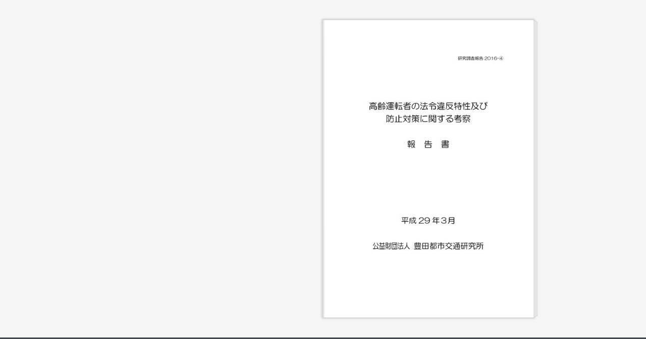

--- FILE ---
content_type: text/html
request_url: https://ttri.or.jp/ttri_report/h28/2/html5.html
body_size: 57867
content:
<!DOCTYPE html>
<html>
<head>
<meta charset="UTF-8">
<meta http-equiv="X-UA-Compatible" content="IE=edge">
<meta http-equiv="Pragma" content="no-cache">
<meta http-equiv="cache-control" content="no-cache, no-store">
<meta http-equiv="expires" content="0">

<title>高齢運転者の法令違反特性及び防止対策に関する考察</title>


<script type="text/javascript" src="flipper3js/redirector.js"></script>

<script type="text/javascript" src="flipper3js/externalgauniv.js"></script>


<link rel="stylesheet" href="./html5/css/skin.css?c=201854150805016722" type="text/css" media="screen">
<link rel="stylesheet" href="./html5/css/print.css?c=201854150805016722" type="text/css" media="print">
<link rel="stylesheet" href="./html5/css/theme.css?c=201854150805016722" type="text/css" media="screen">
<link rel="stylesheet" href="./html5/css/design.css?c=201854150805016722" type="text/css" media="screen">
<!--
<link rel="stylesheet" href="./html5custom/css/custom.css?c=201854150805016722" type="text/css" media="screen">
-->




<script src="./html5/js/lwUACheck.js" type="text/javascript" charset="utf-8"></script>
<script src="./html5/js/jquery-1.11.3.min.js" type="text/javascript" charset="utf-8"></script>
<script src="./html5/js/jquery.nicescroll.min.js" type="text/javascript" charset="utf-8"></script>
<script src="./html5/js/jquery.lazyload.min.js" type="text/javascript" charset="utf-8"></script>
<script src="./html5/js/jquery.xml2json.js" type="text/javascript" charset="utf-8"></script>

<script src="./html5/js/rgbcolor.js" type="text/javascript" charset="utf-8"></script>

<script src="./html5/extensionlinkhandler.js" type="text/javascript" charset="utf-8"></script>
<script src="./html5/pagechangehandler.js" type="text/javascript" charset="utf-8"></script>

<script language="JavaScript" type="text/javascript">
    var isLibra = false;
    var scormScoreKind;
    function checkScorm() {

        if (location.href.match(/s=12/)) {
            scormScoreKind = "1.2";
        } else if (location.href.match(/s=2004/)) {
            scormScoreKind = "2004";
        } else if (location.href.match(/s=score/)){
            scormScoreKind = "score";
        }
        if (scormScoreKind){
            document.write("<scr" + "ipt type='text/javascript' src='./html5/js/sscontrol.min.js'></scr" + "ipt>");
        }else{
            scormScoreKind = ''
        }

    }
    
    function scormInitilaized(){
        if (location.href.match(/s=12/)) {
            scormSetValue("cmi.core.lesson_status", "completed");
            SCOCommit();
        } else if (location.href.match(/s=2004/)) {
            scormSetValue("cmi.success_status", "passed");
            scormSetValue("cmi.completion_status", "completed");
            SCOCommit();
        }
    }

    function scormSetValue(model, value) {
        var result = scormCommand("LMSSetValue", model + "," + value);
        return result;
    }

    checkScorm();
</script>


<style>
    [v-cloak] { display:none }
</style>


<script>
$(function(){
});
</script>
</head>
<body>
<!--version 4.5.0-69 -->


<div id="flipper-app" class="header-space footer-space leftside-space rightside-space" bookpath="./">
    
    <div id="flipper-component">
        <component v-bind:is="view" v-ref:view></component>
    </div>
</div>


<div id="skin" v-cloak>

    <div id="header" class="noprintpage">
        <div id="header-color">
            <!--
            <iframe width="100%" height="100%" src="./html5header.html?c=201854150805016722" hspace="0" vspace="0" marginheight="0" marginwidth="0" border="0" frameborder="0" framespacing="0" scrolling="no"></iframe>
            -->
        </div>
    </div>

    <div id="leftside" class="noprintpage sidebar header-space footer-space">
        
    </div>

    <div id="rightside" class="noprintpage sidebar header-space footer-space">
        
    </div>

    <div id="bottomside" class="noprintpage">
        
    </div>

    <div id="footer" class="noprintpage bottomside-space">
        <div id="footer-color">
            <ul id="footer-mainlist" class="footer-list" v-bind:style="{visibility:isSkinInitialized ? 'visible' : 'hidden'}" v-show="isToolbarOpen">
                <li id="search" class="box" v-if="soSearch">
                    <div id="searchform">
                        
                        <form onsubmit="return false">
                            <input id="search-keyword" type="text" value="" v-model="searchString" v-on:keyup.enter="searchText">
                            <div id="search-clear-outer" v-on:click="searchClear" v-show="searchString.length">
                                <div id="search-clear" class="icon"></div>
                            </div>
                            
                            
                            <div id="search-btn" class="btn-bg footer-btn" v-on:click="searchText" v-on:mouseover="buttonMouseOver($event)" v-on:mouseleave="buttonMouseLeave($event)">
                                <div class="btn color-btn">
                                    <span class="icon btn-icon"></span>
                                </div>
                            </div>
                        </form>
                    </div>
                </li>

                <li id="list" class="box" v-if="showList && !showListTab">
                    <div id="list-btn" class="btn-bg footer-btn" v-on:click="onListButtonClick" v-bind:class="{active:isListOpen}" v-on:mouseover="buttonMouseOver($event)" v-on:mouseleave="buttonMouseLeave($event)">
                        <div class="btn color-btn">
                            <span class="icon btn-icon"></span>
                            <span class="btn-label">{{words.List}}</span>
                        </div>
                    </div>
                </li>

                <li id="fliplmax" class="box" v-if="bookViewLength>1">
                    <div id="fliplmax-btn" class="btn-bg footer-btn" value="filpL" v-on:click="flipLMax" v-on:mouseover="buttonMouseOver($event)" v-on:mouseleave="buttonMouseLeave($event)" v-bind:class="{disabled:visibilityFooterFlipL == 'hidden'}">
                        <div class="btn color-btn">
                            <span class="icon btn-icon"></span>
                            <span class="btn-label">{{words.FlipLMax}}</span>
                        </div>
                    </div>
                </li>
                <li id="flipl" class="box" v-if="bookViewLength>1">
                    <div id="flipl-btn" class="btn-bg footer-btn" value="filpL" v-on:click="flipL" v-on:mouseover="buttonMouseOver($event)" v-on:mouseleave="buttonMouseLeave($event)" v-bind:class="{disabled:visibilityFooterFlipL == 'hidden'}">
                        <div class="btn color-btn">
                            <span class="icon btn-icon"></span>
                            <span class="btn-label">{{words.FlipL}}</span>
                        </div>
                    </div>
                </li>
                <li id="flippage" class="box" v-if="soPageIndicate">
                    <form onsubmit="return false">
                        <input id="flippage-word" type="text" value="" v-model="pageIndicateValue" title="{{activePageLabel}}" v-on:keyup.enter="gotoTargetLabel">
                    </form>
                </li>
                <li id="flipr" class="box" v-if="bookViewLength>1">
                    <div id="flipr-btn" class="btn-bg footer-btn" value="filpR" v-on:click="flipR" v-on:mouseover="buttonMouseOver($event)" v-on:mouseleave="buttonMouseLeave($event)" v-bind:class="{disabled:visibilityFooterFlipR == 'hidden'}">
                        <div class="btn color-btn">
                            <span class="icon btn-icon"></span>
                            <span class="btn-label">{{words.FlipR}}</span>
                        </div>
                    </div>
                </li>
                <li id="fliprmax" class="box" v-if="bookViewLength>1">
                    <div id="fliprmax-btn" class="btn-bg footer-btn" value="filpR" v-on:click="flipRMax" v-on:mouseover="buttonMouseOver($event)" v-on:mouseleave="buttonMouseLeave($event)" v-bind:class="{disabled:visibilityFooterFlipR == 'hidden'}">
                        <div class="btn color-btn">
                            <span class="icon btn-icon"></span>
                            <span class="btn-label">{{words.FlipRMax}}</span>
                        </div>
                    </div>
                </li>
                <li id="zoomin" class="box" v-if="true">
                    <div id="zoomin-btn" class="btn-bg footer-btn" value="zoomin" v-on:click="zoomin" v-on:mouseover="buttonMouseOver($event)" v-on:mouseleave="buttonMouseLeave($event)" v-bind:class="{disabled:isMaxScale}">
                        <div class="btn color-btn">
                            <span class="icon btn-icon"></span>
                            <span class="btn-label">{{words.Zoomin}}</span>
                        </div>
                    </div>
                </li>
                <li id="zoomout" class="box" v-if="true">
                    <div id="zoomout-btn" class="btn-bg footer-btn" value="zoomout" v-on:click="zoomout" v-on:mouseover="buttonMouseOver($event)" v-on:mouseleave="buttonMouseLeave($event)" v-bind:class="{disabled:isMinScale}">
                        <div class="btn color-btn">
                            <span class="icon btn-icon"></span>
                            <span class="btn-label">{{words.Zoomout}}</span>
                        </div>
                    </div>
                </li>
                <li id="print" class="box" v-if="allowPrint">
                    <div id="print-btn" class="btn-bg footer-btn" value="print" v-on:click="print" v-on:mouseover="buttonMouseOver($event)" v-on:mouseleave="buttonMouseLeave($event)">
                        <div class="btn color-btn">
                            <span class="icon btn-icon"></span>
                            <span class="btn-label">{{words.Print}}</span>
                        </div>
                    </div>
                </li>
                <li id="listpdf" class="box" v-if="soPdf">
                    <div id="listpdf-btn" class="btn-bg footer-btn" v-on:click="onPdfButtonClick" v-bind:class="{active:isPdfOpen}" v-on:mouseover="buttonMouseOver($event)" v-on:mouseleave="buttonMouseLeave($event)">
                        <div class="btn color-btn">
                            <span class="icon btn-icon"></span>
                            <span class="btn-label">{{words.Pdf}}</span>
                        </div>
                    </div>
                </li>
                <li id="share" class="box" v-if="soShare || soEmbedHtml">
                    <div id="share-btn" class="btn-bg footer-btn" v-on:click="onShareButtonClick" v-bind:class="{active:isShareOpen}" v-on:mouseover="buttonMouseOver($event)" v-on:mouseleave="buttonMouseLeave($event)">
                        <div class="btn color-btn">
                            <span class="icon btn-icon"></span>
                            <span class="btn-label">{{words.Share}}</span>
                        </div>
                    </div>
                </li>
                <li id="text" class="box" v-if="soTextSelect">
                    <div id="text-btn" class="btn-bg footer-btn" v-on:click="onTextButtonClick" v-bind:class="{active:isTextOpen}" v-on:mouseover="buttonMouseOver($event)" v-on:mouseleave="buttonMouseLeave($event)">
                        <div class="btn color-btn">
                            <span class="icon btn-icon"></span>
                            <span class="btn-label">{{words.Text}}</span>
                        </div>
                    </div>
                </li>
                <li id="fusen" class="box" v-if="allowMemo">
                    <div id="fusen-btn" class="btn-bg footer-btn" v-on:click="onFusenButtonClick" v-bind:class="{active:isFusenOpen}" v-on:mouseover="buttonMouseOver($event)" v-on:mouseleave="buttonMouseLeave($event)">
                        <div class="btn color-btn">
                            <span class="icon btn-icon"></span>
                            <span class="btn-label">{{words.Fusen}}</span>
                        </div>
                    </div>
                </li>
                <li id="tegaki" class="box" v-if="allowMemo">
                    <div id="tegaki-btn" class="btn-bg footer-btn" v-on:click="onTegakiButtonClick" v-bind:class="{active:isTegakiOpen}" v-on:mouseover="buttonMouseOver($event)" v-on:mouseleave="buttonMouseLeave($event)">
                        <div class="btn color-btn">
                            <span class="icon btn-icon"></span>
                            <span class="btn-label">{{words.Tegaki}}</span>
                        </div>
                    </div>
                </li>
            </ul>

            <ul id="footer-tegakilist" class="footer-list" v-if="isTegakiOpen && !isToolbarOpen">

                <li id="tegaki-color" class="box">
                    <div id="tegaki-color-btn" class="btn-bg footer-btn" v-on:click="onTegakiColorButtonClick" v-on:mouseover="buttonMouseOver($event)" v-on:mouseleave="buttonMouseLeave($event)">
                        <div class="btn">
                            <span class="btn-icon">
                                <span class="color-box-bg">
                                    <span class="color-box">
                                        <span class="thickness" v-bind:class="tegakiData.thicknessType" v-bind:style="{backgroundColor: tegakiData.color }"></span>
                                    </span>
                                </span>
                            </span>
                        </div>
                    </div>
                </li>
                <li id="tegaki-pen" class="box">
                    <div id="tegaki-pen-btn" class="btn-bg footer-btn" v-on:click="onTegakiPenButtonClick" v-bind:class="{active:!isTegakiEraserLineOpen}" v-on:mouseover="buttonMouseOver($event)" v-on:mouseleave="buttonMouseLeave($event)">
                        <div class="btn color-btn">
                            <span class="btn-icon icon" v-bind:class="{curve:tegakiData.stroke == 'curve', straightline:tegakiData.stroke == 'straightline'}"></span>
                            <span class="btn-label" v-show="tegakiData.stroke == 'straightline'">{{words.StrokeStraightline}}</span>
                            <span class="btn-label" v-show="tegakiData.stroke != 'straightline'">{{words.StrokeCurve}}</span>
                        </div>
                    </div>
                </li>

                <li id="tegaki-eraser-line" class="box">
                    <div id="tegaki-eraser-line-btn" class="btn-bg footer-btn" v-on:click="onTegakiEraserLineButtonClick" v-bind:class="{active:isTegakiEraserLineOpen}" v-on:mouseover="buttonMouseOver($event)" v-on:mouseleave="buttonMouseLeave($event)">
                        <div class="btn color-btn">
                            <span class="icon btn-icon"></span>
                            <span class="btn-label">{{words.Eraser}}</span>
                        </div>
                    </div>
                </li>
                <li id="tegaki-eraser-all" class="box">
                    <div id="tegaki-eraser-all-btn" class="btn-bg footer-btn" v-on:click="onTegakiEraserAllButtonClick" v-on:mouseover="buttonMouseOver($event)" v-on:mouseleave="buttonMouseLeave($event)">
                        <div class="btn color-btn">
                            <span class="icon btn-icon"></span>
                            <span class="btn-label">{{words.EraserAll}}</span>
                        </div>
                    </div>
                </li>

                <li id="tegakilist-close" class="box">
                    <div id="tegakilist-close-btn" class="btn-bg footer-btn" v-on:click="onClickTegakiClose" v-on:mouseover="buttonMouseOver($event)" v-on:mouseleave="buttonMouseLeave($event)">
                        <div class="btn color-btn">
                            <span class="icon btn-icon"></span>
                            <span class="btn-label">{{words.Close}}</span>
                        </div>
                    </div>
                </li>
            </ul>
        </div>
    </div>

    
    <div transition="slide" id="list-slidemenu" class="noprintpage slidemenu header-space footer-space leftside-space" v-show="isListOpen" v-bind:class="{'slidemenu-titlebar-high':showListSegmented, 'show-segmented':showListSegmented}">
        <div class="slidemenu-titlebar" v-if="showList">
            <div class="slidemenu-titlebar-inner">
                <div class="segmented">
                    <label id="textindex-btn" data-type="textindex" v-if="soTextIndex">
                        <span class="btn-bg segmented-btn" v-on:click="onTextIndexButtonClick" v-bind:class="{active:isTextIndexOpen}" v-on:mouseover="buttonMouseOver($event)" v-on:mouseleave="buttonMouseLeave($event)">
                             <div class="btn color-btn">
                                <span class="icon btn-icon"></span>
                                <span class="btn-label">{{words.Textindex}}</span>
                             </div>
                        </span>
                    </label>
                    <label id="thumbnail-btn" data-type="thumbnail" v-if="soVisualIndex">
                        <span class="btn-bg segmented-btn" v-on:click="onThumbnailButtonClick" v-bind:class="{active:isThumbnailOpen}" v-on:mouseover="buttonMouseOver($event)" v-on:mouseleave="buttonMouseLeave($event)">
                             <div class="btn color-btn">
                                 <span class="icon btn-icon"></span>
                                <span class="btn-label">{{words.Thumbnail}}</span>
                             </div>
                        </span>
                    </label>
                    <label id="fusenlist-btn" data-type="fusen" v-if="soFusenIndex">
                        <span class="btn-bg segmented-btn" v-on:click="onFusenListButtonClick" v-bind:class="{active:isFusenListOpen}" v-on:mouseover="buttonMouseOver($event)" v-on:mouseleave="buttonMouseLeave($event)">
                             <div class="btn color-btn">
                                <span class="icon btn-icon"></span>
                                <span class="btn-label">{{words.FusenList}}</span>
                             </div>
                        </span>
                    </label>
                </div>
            </div>
            <div class="btn-bg slidemenu-close-btn" v-if="showList" v-on:mouseover="buttonMouseOver($event)" v-on:mouseleave="buttonMouseLeave($event)" v-on:click="isListOpen = false">
                <div class="btn color-btn">
                    <span class="icon btn-icon"></span>
                    <span class="btn-label">{{words.Close}}</span>
                </div>
            </div>
        </div>

        <div class="scroll-inner">
            
            <script type="text/x-template" id="visual-index">
                <li class="tile slide" v-if="$root.isChirashi">
                    <div class="tile-inner slide">
                        <div class="tile-content loading" v-touch:tap="onClick">
                            <div class="tile-image" v-bind:class="{in:isRollOverPage}" v-on:mouseover="onRollOverPage" v-on:mouseout="onRollOutPage">
                                <img class="thumbnail lazy" v-bind:data-original="model.path" src="./html5/images/transparent.gif" alt="thumbnail image">
                                <img v-if="isCheck" class="check" src="./html5/images/scormscorecheck.png" alt="scorm check image">

                                <div class="tile-over-icon" v-show="$root.isPdfOpen || isRollOverL" v-if="model.page>0 && $root.soPdfType == 'page'" >
                                    <a v-show="!$root.isPdfOpen"
                                       class="tile-btn pagepdf-btn btn-bg"
                                       v-bind:class="{'large':$root.isPdfOpen}"
                                       href="{{$root.bookpath}}pdf/{{model.page}}.pdf"
                                       target="_blank"
                                       v-on:mouseover="$root.buttonMouseOver($event)"
                                       v-on:mouseleave="$root.buttonMouseLeave($event)">
                                        <div class="color-item">
                                            <span class="icon"></span>
                                        </div>
                                    </a>
                                    <div v-show="$root.isPdfOpen"
                                         class="tile-btn pagepdf-btn btn-bg"
                                         v-bind:class="{'large':$root.isPdfOpen}">
                                        <div class="color-item">
                                            <span class="icon"></span>
                                        </div>
                                    </div>
                                </div>
                            </div>
                            <div class="tile-label" v-bind:style="{visibility:$root.soVisualIndexLabel ? 'visible' : 'hidden'}" title="{{model.label}}">{{model.label}}</div>
                        </div>
                    </div>
                </li>

                <li v-else>
                    <div class="tile left">
                        <div class="tile-content loading" v-on:click="onClickLeft">
                            <div class="tile-image" v-bind:class="{in:isRollOverL}" v-on:mouseover="onRollOverLeft" v-on:mouseout="onRollOutLeft">
                                <img class="thumbnail lazy" v-if="model.l.page>0" v-bind:data-original="model.l.path" src="./html5/images/transparent.gif" alt="thumbnail image">
                                <img v-if="isLeftCheck" class="check" src="./html5/images/scormscorecheck.png" alt="scorm check image">
                                <div class="tile-over-icon" v-show="$root.isPdfOpen" v-if="model.l.page>0 && $root.soPdfType == 'page'" >
                                    <a v-show="!$root.isPdfOpen"
                                       class="tile-btn pagepdf-btn btn-bg"
                                       v-bind:class="{'large':$root.isPdfOpen}"
                                       href="{{$root.bookpath}}pdf/{{model.l.page}}.pdf"
                                       target="_blank"
                                       v-on:mouseover="$root.buttonMouseOver($event)"
                                       v-on:mouseleave="$root.buttonMouseLeave($event)">
                                        <div class="color-item">
                                            <span class="icon"></span>
                                        </div>
                                    </a>
                                    <div v-show="$root.isPdfOpen"
                                         class="tile-btn pagepdf-btn btn-bg"
                                         v-bind:class="{'large':$root.isPdfOpen}">
                                        <div class="color-item">
                                            <span class="icon"></span>
                                        </div>
                                    </div>
                                </div>
                            </div>
                            <div class="tile-label" v-if="model.l.page>0" v-bind:style="{visibility:$root.soVisualIndexLabel ? 'visible' : 'hidden'}">{{model.l.label}}</div>
                        </div>
                    </div>

                    <div class="tile right">
                        <div class="tile-content loading" v-on:click="onClickRight">
                            <div class="tile-image" v-bind:class="{in:isRollOverR}" v-on:mouseover="onRollOverRight" v-on:mouseout="onRollOutRight">
                                <img class="thumbnail lazy" v-if="model.r.page>0" v-bind:data-original="model.r.path" src="./html5/images/transparent.gif" alt="thumbnail image">
                                <img v-if="isRightCheck" class="check" src="./html5/images/scormscorecheck.png" alt="scorm check image">
                                <div class="tile-over-icon" v-show="$root.isPdfOpen" v-if="model.r.page>0 && $root.soPdfType == 'page'">
                                    <a v-show="!$root.isPdfOpen"
                                       class="tile-btn pagepdf-btn btn-bg"
                                       v-bind:class="{'large':$root.isPdfOpen}"
                                       href="{{$root.bookpath}}pdf/{{model.r.page}}.pdf"
                                       target="_blank"
                                       v-bind:style="$root.buttonColorStyle('item')"
                                       v-on:mouseover="$root.buttonMouseOver($event)"
                                       v-on:mouseleave="$root.buttonMouseLeave($event)">
                                        <div class="color-item">
                                            <span class="icon"></span>
                                        </div>
                                    </a>
                                    <div v-show="$root.isPdfOpen"
                                         class="tile-btn pagepdf-btn btn-bg"
                                         v-bind:class="{'large':$root.isPdfOpen}">
                                        <div class="color-item">
                                            <span class="icon"></span>
                                        </div>
                                    </div>
                                </div>
                            </div>
                            <div class="tile-label" v-if="model.r.page>0" v-bind:style="{visibility:$root.soVisualIndexLabel ? 'visible' : 'hidden'}" title="{{model.r.label}}">{{model.r.label}}</div>
                        </div>
                    </div>
                </li>
            </script>

            <div id="thumbnail-list" data-init="true" class="scroll-area" v-show="isThumbnailOpen">
                <div class="scroll-content">
                    <ul class="tilelist">
                        <visualindex-row v-for="v in filterdVisualIndexArray" track-by="$index" v-bind:model="v"></visualindex-row>
                    </ul>
                    <div v-if="filterdVisualIndexArray.length < visualIndexArray.length" class="more-btn btn-bg" v-on:click="onClickMoreThumbnail" v-on:mouseover="buttonMouseOver($event)" v-on:mouseleave="buttonMouseLeave($event)">
                        <div class="btn color-item">
                            {{words.More}}
                        </div>
                    </div>
                </div>
            </div>
            

            
            <script type="text/x-template" id="textindex-template">
                <li>
                    <div class="item btn-bg"
                         v-on:click="toggle"
                         v-bind:class="[isFolder ? 'folder' : 'file', open ? 'open' : 'close']"
                         v-on:mouseover="$root.buttonMouseOver($event)"
                         v-on:mouseleave="$root.buttonMouseLeave($event)">
                        <div class="btn color-item">
                            <span class="tree-icon"><span class="icon"></span></span>
                            <span class="tree-label">{{{replaceNewline(model.name)}}}</span>
                            <span v-if="$root.soTextIndexLabel" class="tree-count">{{$root.page2Label(model.pagenum)}}</span>
                        </div>
                    </div>
                    <ul v-show="open" v-if="isFolder && model.menu.length>0">
                        <textindex-item v-for="m in model.menu" v-bind:model="m" v-bind:open="$root.soTextIndexTreeOpen"></textindex-item>
                    </ul>
                    <ul v-show="open" v-if="isFolder && isSingleChild">
                        <textindex-item v-bind:model="model.menu" v-bind:open="$root.soTextIndexTreeOpen"></textindex-item>
                    </ul>
                </li>
            </script>

            <div id="textindex-list" class="scroll-area" v-show="isTextIndexOpen">
                <ul id="textindex-tree" class="scroll-content tree">
                    
                    <textindex-item v-if="!isMenuXmlRootArray" v-bind:model="treeData" v-bind:open="$root.soTextIndexTreeOpen"></textindex-item>
                    
                    <textindex-item v-if="isMenuXmlRootArray" v-for="model in treeData" v-bind:model="model" v-bind:open="$root.soTextIndexTreeOpen"></textindex-item>
                </ul>
            </div>
            

            
            <script type="text/x-template" id="fusenlist-template">
                <li v-bind:class="model.colorClassName">
                    <div class="item btn-bg"
                         v-touch:tap="onClickFusenData"
                         v-on:mouseover="$root.buttonMouseOver($event)"
                         v-on:mouseleave="$root.buttonMouseLeave($event)">
                        <div class="btn color-item">
                            <span class="tree-icon">
                                <span class="fusen-box-bg"></span>
                            </span>
                            <span class="tree-label">{{model.text}}</span>
                            <span v-if="$root.soFusenIndexLabel" class="tree-count">{{$root.pageId2Label(model.pageId)}}</span>
                        </div>
                    </div>
                </li>
            </script>

            <div id="fusen-list" class="scroll-area" v-show="isFusenListOpen">
                <ul id="fusen-tree" class="scroll-content tree">
                    <fusenlist-item v-for="model in fusenListDataArray | orderBy fusenListSort" v-bind:model="model"></fusenlist-item>
                </ul>
            </div>
            
        </div>
    </div>
    


    
    <div transition="slide" id="pdf-slidemenu" class="noprintpage slidemenu header-space footer-space leftside-space" v-show="isPdfOpen">
        <div class="slidemenu-titlebar">
            <div class="btn-bg slidemenu-close-btn" v-on:mouseover="buttonMouseOver($event)" v-on:mouseleave="buttonMouseLeave($event)" v-on:click="isPdfOpen = false">
                <div class="btn color-btn">
                    <span class="icon btn-icon"></span>
                    <span class="btn-label">{{words.Close}}</span>
                </div>
            </div>
        </div>

        <div class="scroll-inner">
            <div id="pdf-thumbnail-list" data-init="true" class="scroll-area">
                <div class="scroll-content">
                    <ul class="tilelist">
                        <visualindex-row v-for="v in filterdVisualIndexPdfArray" track-by="$index" v-bind:model="v"></visualindex-row>
                    </ul>
                    <div v-if="filterdVisualIndexPdfArray.length < visualIndexArray.length" class="more-btn btn-bg" v-on:click="onClickMorePdfThumbnail" v-on:mouseover="buttonMouseOver($event)" v-on:mouseleave="buttonMouseLeave($event)">
                        <div class="btn color-item">
                            {{words.More}}
                        </div>
                    </div>
                </div>
            </div>
        </div>
    </div>
    

    
    <div transition="slide" id="search-slidemenu" class="noprintpage slidemenu header-space footer-space leftside-space" v-show="isSearchOpen">
        <div class="slidemenu-titlebar">
            <div class="btn-bg slidemenu-close-btn" v-on:mouseover="buttonMouseOver($event)" v-on:mouseleave="buttonMouseLeave($event)" v-on:click="isSearchOpen = false">
                <div class="btn color-btn">
                    <span class="icon btn-icon"></span>
                    <span class="btn-label">{{words.Close}}</span>
                </div>
            </div>
        </div>
        <div class="scroll-inner">
            <div id="search-list" class="scroll-area">
                <div class="scroll-content">
                    <div class="search-form">
                        <label class="search-option-label">{{words.SearchType}}</label>
                        <span class="saerch-option">
                            <label class="radio">
                                <input type="radio" name="search-option-and" value="and" v-model="checkedSearchOption" v-on:change="changeSearchType"><span class="radio-name">{{words.SearchAnd}}</span>
                            </label>
                            <label class="radio">
                                <input type="radio" name="examplecheck" value="or" v-model="checkedSearchOption" v-on:change="changeSearchType"><span class="radio-name">{{words.SearchOr}}</span>
                            </label>
                        </span>
                    </div>
                    <div id="nomatch" v-show="!searchResultArray.length">{{words.SearchResultNomatch}}</div>
                    <ul id="search-result">
                        <li v-for="s in filterdSearchResultArray | orderBy 'page'">
                            <div class="btn-bg item" v-on:click="onClickSearchResult(s.page)" v-on:mouseover="buttonMouseOver($event)" v-on:mouseleave="buttonMouseLeave($event)">
                                <div class="btn color-item">
                                    <div class="res-icon"><span class="icon"></span></div>
                                    <span class="res-data">{{s.before}}<span class="res-hit">{{s.text}}</span>{{s.behind}}</span>
                                    <span class="res-page">{{s.label}}</span>
                                </div>
                            </div>
                        </li>
                    </ul>

                    <div v-if="filterdSearchResultArray.length < searchResultArray.length" class="btn-bg more-btn" v-on:click="onClickMoreSearchResult" v-on:mouseover="buttonMouseOver($event)" v-on:mouseleave="buttonMouseLeave($event)">
                        <div class="btn color-item">{{words.More}}</div>
                    </div>
                </div>
            </div>
        </div>
    </div>
    

    
    <div transition="slide" id="share-slidemenu" class="noprintpage slidemenu header-space footer-space leftside-space" v-show="isShareOpen">
        <div class="slidemenu-titlebar">
            <div class="slidemenu-close-btn btn-bg" v-on:mouseover="buttonMouseOver($event)" v-on:mouseleave="buttonMouseLeave($event)" v-on:click="isShareOpen = false">
                <div class="btn color-btn">
                    <span class="icon btn-icon"></span>
                    <span class="btn-label">{{words.Close}}</span>
                </div>
            </div>
        </div>

        <div class="scroll-inner">
            <div id="share-list" class="scroll-area">
                <div class="scroll-content">

                    <div class="share-message share-area" v-if="soShare || soTextSelect">
                        <span class="icon"></span>
                        <span class="label">{{words.ShareMessage}}</span>
                    </div>

                    <div id="share-url" class="share-area" v-if="soShare">
                        <label id="share-url-label" class="textarea-label" for="share-url"><span class="label-label">{{words.ShareUrl}}</span></label>
                        <textarea id="share-url-textarea" name="share-url" rows="6" placeholder="" readonly="readonly" onclick="this.select()" v-model="selectedAreaUrl"></textarea>
                    </div>

                    <ul v-if="soShare">
                        <li id="line" class="box" v-if="soSNSLine">
                            <div id="line-btn" class="share-btn btn-bg" v-on:click="onClickLine" v-on:mouseover="buttonMouseOver($event)" v-on:mouseleave="buttonMouseLeave($event)">
                                <div class="btn color-item">
                                    <span class="icon btn-icon"></span>
                                    
                                </div>
                            </div>
                        </li>
                        <li id="twitter" class="box" v-if="soSNSTwitter">
                            <div id="twitter-btn" class="share-btn btn-bg" v-on:click="onClickTwitter" v-on:mouseover="buttonMouseOver($event)" v-on:mouseleave="buttonMouseLeave($event)">
                                <div class="btn color-item">
                                    <span class="icon btn-icon"></span>
                                    
                                </div>
                            </div>
                        </li>
                        <li id="facebook" class="box" v-if="soSNSFaceBook">
                            <div id="facebook-btn" class="share-btn btn-bg" v-on:click="onClickFacebook" v-on:mouseover="buttonMouseOver($event)" v-on:mouseleave="buttonMouseLeave($event)">
                                <div class="btn color-item">
                                    <span class="icon btn-icon"></span>
                                    
                                </div>
                            </div>
                        </li>
                        <li id="mail" class="box" v-if="soSNSMail">
                            <div id="mail-btn" class="share-btn btn-bg" v-on:click="onClickMail" v-on:mouseover="buttonMouseOver($event)" v-on:mouseleave="buttonMouseLeave($event)">
                                <div class="btn color-item">
                                    <span class="icon btn-icon"></span>
                                    
                                </div>
                            </div>
                        </li>
                        <li id="hatena" class="box" v-if="soSNSHatena">
                            <div id="hatena-btn" class="share-btn btn-bg" v-on:click="onClickHatena" v-on:mouseover="buttonMouseOver($event)" v-on:mouseleave="buttonMouseLeave($event)">
                                <div class="btn color-item">
                                    <span class="icon btn-icon"></span>
                                    
                                </div>
                            </div>
                        </li>
                        <li id="googleplus" class="box" v-if="soSNSGooglePlus">
                            <div id="googleplus-btn" class="share-btn btn-bg" v-on:click="onClickGooglePlus" v-on:mouseover="buttonMouseOver($event)" v-on:mouseleave="buttonMouseLeave($event)">
                                <div class="btn color-item">
                                    <span class="icon btn-icon"></span>
                                    
                                </div>
                            </div>
                        </li>
                        <li id="linkedin" class="box" v-if="soSNSLinkedIn">
                            <div id="linkedin-btn" class="share-btn btn-bg" v-on:click="onClickLinkedIn" v-on:mouseover="buttonMouseOver($event)" v-on:mouseleave="buttonMouseLeave($event)">
                                <div class="btn color-item">
                                    <span class="icon btn-icon"></span>
                                    
                                </div>
                            </div>
                        </li>
                    </ul>

                    <div id="share-embed" class="share-area" v-if="soEmbedHtml">
                        <label id="share-embed-label" class="textarea-label" for="share-embed"><span class="label-label">{{words.ShareEmbed}}</span></label>
                        <textarea id="share-embed-textarea" name="share-embed" rows="8" placeholder="" readonly="readonly" onclick="this.select()" v-model="selectedShareIframeTag"></textarea>
                    </div>
                </div>
            </div>
        </div>
    </div>
    

    
    <div transition="slide" id="text-slidemenu" class="noprintpage slidemenu header-space footer-space leftside-space" v-show="isTextOpen">
        <div class="slidemenu-titlebar">
            <div class="slidemenu-close-btn btn-bg" v-on:mouseover="buttonMouseOver($event)" v-on:mouseleave="buttonMouseLeave($event)" v-on:click="isTextOpen = false">
                <div class="btn color-btn">
                    <span class="icon btn-icon"></span>
                    <span class="btn-label">{{words.Close}}</span>
                </div>
            </div>
        </div>

        <div class="scroll-inner">
            <div id="text-list" class="scroll-area">
                <div class="scroll-content">

                    <div class="share-message share-area" v-if="soShare || soTextSelect">
                        <span class="icon"></span>
                        <span class="label">{{words.ShareMessage}}</span>
                    </div>

                    <div id="share-text" class="share-area" v-if="soTextSelect">
                        <label id="share-text-label" class="textarea-label" for="share-text">
                            <span class="label-label">
                                <span>{{words.ShareText}}<span v-if="soWeblio">{{words.And}}{{words.ShareDictionary}}</span></span>
                            </span>
                        </label>
                        <textarea id="share-text-textarea" name="share-text" rows="6" placeholder="" v-model="selectedTextString"></textarea>
                    </div>

                    <div id="share-dictionary-btn" class="buttonbar share-area" v-if="soWeblio">
                        <div class="buttonbar-box right">
                            <div class="save-btn" class="btn-bg" v-bind:class="[selectedTextString.length == 0 ? 'disabled' : '']" v-on:click="onClickDictionary" v-on:mouseover="buttonMouseOver($event)" v-on:mouseleave="buttonMouseLeave($event)">
                                <div class="btn color-btn">
                                    <span class="icon btn-icon"></span>
                                    <span class="btn-label">{{words.ShareSearchDictionary}}</span>
                                </div>
                            </div>
                        </div>
                    </div>


                    <div id="share-dictionary" v-if="soWeblio">
                        <div id="weblio-content" v-show="isWeblioOpen">
                            <div id="weblio-icon">
                                <span class="icon"></span>
                            </div>
                            <iframe v-bind:src="weblioSrc" frameborder="0" scrolling="no"></iframe>
                        </div>
                    </div>

                </div>
            </div>
        </div>
    </div>
    

    
    <div transition="slide" id="fusen-slidemenu" class="noprintpage slidemenu header-space footer-space leftside-space" v-bind:class="{'slidemenu-titlebar-high':fusenData.id != ''}" v-show="isFusenOpen">
        <div class="slidemenu-titlebar">
            <div class="delete-btn" v-on:click="onClickFusenDelete" v-on:mouseover="buttonMouseOver($event)" v-on:mouseleave="buttonMouseLeave($event)" v-if="fusenData.id != ''">
                <div class="btn color-btn">
                    <span class="icon btn-icon"></span>
                    <span class="btn-label">{{words.Delete}}</span>
                </div>
            </div>
            <div class="slidemenu-titlebar-inner">
                <div class="buttonbar-box">
                </div>
            </div>
        </div>

        <div id="fusencolor-list" class="scroll-area">
            <div class="scroll-content">

                <textarea id="fusen-text" name="fusen-text" rows="6" placeholder="" v-model="fusenData.text" v-bind:style="{ backgroundColor: fusenData.bgColor }"></textarea>

                <div id="fusen-fillcolor" class="color-option">
                    <ul class="color-picker">
                        <li v-for="item in hsFusenBGColors">
                            <span class="btn color-box-bg" v-bind:class="[fusenData.bgColor == item ? 'active' : '']" v-on:click="onClickFusenColor(item)">
                                <span class="color-box" v-bind:style="{ backgroundColor: item }"></span>
                            </span>
                        </li>
                    </ul>
                </div>

                <div class="buttonbar">
                    <div class="buttonbar-box left">
                        <div class="cancel-btn" class="btn-bg" v-on:click="onClickFusenCancel" v-on:mouseover="buttonMouseOver($event)" v-on:mouseleave="buttonMouseLeave($event)">
                            <div class="btn color-btn">
                                <span>{{words.Cancel}}</span>
                            </div>
                        </div>
                    </div>

                    <div class="buttonbar-box right">
                        <div class="save-btn" class="btn-bg" v-on:click="onClickFusenSave" v-on:mouseover="buttonMouseOver($event)" v-on:mouseleave="buttonMouseLeave($event)">
                            <div class="btn color-btn">
                                <span>{{words.OK}}</span>
                            </div>
                        </div>
                    </div>
                </div>
            </div>
        </div>
    </div>
    

    
    <div transition="slide" id="tegaki-slidemenu" class="noprintpage slidemenu slidemenu-titlebar-high header-space footer-space leftside-space" v-show="isTegakiColorOpen">
        <div class="slidemenu-titlebar">
            <div class="all-delete-btn" v-on:click="onTegakiEraserAllButtonClick" v-on:mouseover="buttonMouseOver($event)" v-on:mouseleave="buttonMouseLeave($event)" v-show="!isVerticallyLong">
                <div class="btn color-btn">
                    <span class="icon btn-icon"></span>
                    <span class="btn-label">{{words.EraserAll}}</span>
                </div>
            </div>

            <div class="slidemenu-titlebar-inner">
                <div class="segmented">
                    <label id="stroke-curve" data-type="curve">
                        <span class="btn-bg segmented-btn" v-on:click="onClickTegakiStroke('curve')" v-bind:class="{active:tegakiData.stroke == 'curve' && !isTegakiEraserLineOpen}" v-on:mouseover="buttonMouseOver($event)" v-on:mouseleave="buttonMouseLeave($event)">
                            <div class="btn color-btn">
                                <span class="icon btn-icon"></span>
                                <span class="btn-label">{{words.StrokeCurve}}</span>
                            </div>
                        </span>
                    </label>
                    <label id="stroke-straightline" data-type="straightline">
                        <span class="btn-bg segmented-btn" v-on:click="onClickTegakiStroke('straightline')" v-bind:class="{active:tegakiData.stroke == 'straightline' && !isTegakiEraserLineOpen}" v-on:mouseover="buttonMouseOver($event)" v-on:mouseleave="buttonMouseLeave($event)">
                            <div class="btn color-btn">
                                <span class="icon btn-icon"></span>
                                <span class="btn-label">{{words.StrokeStraightline}}</span>
                            </div>
                        </span>
                    </label>
                    <label id="stroke-eraser" data-type="eraser" v-if="!isVerticallyLong">
                        <span class="btn-bg segmented-btn" v-on:click="onTegakiEraserLineButtonClick" v-bind:class="{active:isTegakiEraserLineOpen}" v-on:mouseover="buttonMouseOver($event)" v-on:mouseleave="buttonMouseLeave($event)">
                             <div class="btn color-btn">
                                <span class="icon btn-icon"></span>
                                <span class="btn-label">{{words.Eraser}}</span>
                             </div>
                        </span>
                    </label>
                </div>
            </div>
            <div class="slidemenu-close-btn btn-bg" v-on:mouseover="buttonMouseOver($event)" v-on:mouseleave="buttonMouseLeave($event)" v-on:click="onClickTegakiClose" v-show="!isVerticallyLong">
                <div class="btn color-btn">
                    <span class="icon btn-icon"></span>
                    <span class="btn-label">{{words.Close}}</span>
                </div>
            </div>
        </div>

        <div class="scroll-inner">
            <div id="tegakicolor-list" class="scroll-area">
                <div class="scroll-content">

                    <div id="tegaki-fillcolor" class="color-option">
                        <ul class="color-picker">
                            <li v-for="item in hsTegakiPenColors">
                                <span class="btn color-box-bg" v-on:click="onClickTegakiColor(item)" v-bind:class="[tegakiData.color == item ? 'active' : '', isTegakiEraserLineOpen ? 'disabled' : '']">
                                    <span class="color-box" v-bind:style="{ backgroundColor: item }"></span>
                                </span>
                            </li>
                        </ul>
                    </div>

                    <div id="tegaki-thickness" class="color-option">
                        <ul class="color-picker">
                            <li v-for="item in hsTegakiThicknesses">
                                <span class="btn color-box-bg" v-on:click="onClickTegakiThickness(item.thickness, item.thicknessType)" v-bind:class="[tegakiData.thicknessType == item.thicknessType ? 'active' : '', isTegakiEraserLineOpen ? 'disabled' : '']">
                                    <span class="color-box">
                                        <span class="thickness" v-bind:class="item.thicknessType"></span>
                                    </span>
                                </span>
                            </li>
                        </ul>
                    </div>

                    <div class="buttonbar" v-show="isVerticallyLong">
                        <div class="buttonbar-box right">
                            <div class="save-btn" class="btn-bg" v-on:click="onClickTegakiClose($event)" v-on:mouseover="buttonMouseOver($event)" v-on:mouseleave="buttonMouseLeave($event)">
                                <div class="btn color-btn">
                                    <span>{{words.OK}}</span>
                                </div>
                            </div>
                        </div>
                    </div>

                </div>
            </div>
        </div>
    </div>
    


    
    <div id="setting-panel" class="noprintpage panel panel-balloon header-space rightside-space" v-show="isSettingOpen">
        <div class="btn-bg" v-on:mouseover="buttonMouseOver($event)" v-on:mouseleave="buttonMouseLeave($event)">
            <div id="setting-panel-close" class="panel-close" v-on:click="onClickSettingClose">
                <div class="btn color-btn">
                    <span class="icon btn-icon"></span>
                    <span class="btn-label">{{words.Close}}</span>
                </div>
            </div>
        </div>

        <div id="setting-list">
            <div class="panel-content">
                <ul>
                    <li id="tegaki-displayed" v-if="allowMemo && soChangeMemoVisible">
                        <div id="setting-tegaki-displayed-btn" class="btn-bg" v-on:click="onClickSettingDisplayed" v-on:mouseover="buttonMouseOver($event)" v-on:mouseleave="buttonMouseLeave($event)">
                            <div class="btn color-item">
                                <span class="icon btn-icon"></span>
                                <span class="btn-label">
                                    <span v-show="memoLayerVisible">{{words.FuseTegakiLayerHide}}</span>
                                    <span v-show="!memoLayerVisible">{{words.FuseTegakiLayerShow}}</span>
                                </span>
                            </div>
                        </div>
                    </li>
                </ul>
            </div>
        </div>
    </div>
    

    <div id="viewer-flipl-outer" class="header-space footer-space noprintpage viewer-btn-outer" v-bind:style="{visibility:visibilityFlipL}" v-show="isSkinInitialized">
        <div id="viewer-flipl" class="viewer-btn btn" value="filpL" v-on:click="flipL" v-on:mouseover="buttonMouseOver($event)" v-on:mouseleave="buttonMouseLeave($event)">
            <span class="icon"></span>
        </div>
    </div>
    <div id="viewer-flipr-outer" class="header-space footer-space noprintpage viewer-btn-outer" v-bind:style="{visibility:visibilityFlipR}" v-show="isSkinInitialized">
        <div id="viewer-flipr" class="viewer-btn btn" value="flipR" v-on:click="flipR" v-on:mouseover="buttonMouseOver($event)" v-on:mouseleave="buttonMouseLeave($event)">
            <span class="icon"></span>
        </div>
    </div>

    
    <div id="print-modal" class="noprintpage modal-mask" v-show="isPrintModalOpen" transition="modal">
        <div class="modal-wrapper">
            <div class="modal-container">

                <div class="modal-body">
                    <div class="print-option">
                        <label class="print-option-title">{{words.Print}}</label>
                        <ul>
                            <li class="textinput" v-if="soMultiplePagesPrint">
                                <span class="print-option-page">
                                    <span>{{words.PrintPageLabel}}</span>
                                    <input id="print-option-startpage" type="text" name="print-option-startpage" v-model="printStartPage" pattern="\d*" v-on:change="changePrintStartPage($event)">
                                    <span> - </span>
                                    <input id="print-option-endpage" type="text" name="print-option-endpage" v-model="printEndPage" pattern="\d*" v-on:change="changePrintEndPage($event)">
                                </span>
                            </li>
                            
                            <li class="checkbox" v-if="allowMemo">
                                <label for="print-option-tegaki">
                                    <input id="print-option-tegaki" type="checkbox" name="print-option-tegaki" value="tegaki" checked="checked" v-model="checkedPrintOptions"><span class="label-text">{{words.PrintOptionFuseTegaki}}</span>
                                </label>
                            </li>

                        </ul>
                    </div>
                </div>

                <div class="buttonbar">
                    <div class="buttonbar-box left">
                        <div class="cancel-btn" class="btn-bg" v-on:click="onClickPrintModalCancel" v-on:mouseover="buttonMouseOver($event)" v-on:mouseleave="buttonMouseLeave($event)">
                            <div class="btn">
                                <span>{{words.Cancel}}</span>
                            </div>
                        </div>
                    </div>

                    <div class="buttonbar-box right">
                        <div class="save-btn" class="btn-bg" v-on:click="onClickPrintModalOK" v-on:mouseover="buttonMouseOver($event)" v-on:mouseleave="buttonMouseLeave($event)">
                            <div class="btn">
                                <span>{{words.OK}}</span>
                            </div>
                        </div>
                    </div>
                </div>
            </div>
        </div>
    </div>

    <div id="setting" class="noprintpage header-space rightside-space" v-if="showSetting">
        <div id="setting-btn" class="btn-bg" v-bind:class="{active:isSettingOpen}" v-on:click="onClickSetting" v-on:mouseover="buttonMouseOver($event)" v-on:mouseleave="buttonMouseLeave($event)">
            <div class="btn">
                <span class="icon btn-icon"></span>
                
            </div>

        </div>
    </div>

    
    <div id="popuphint" class="noprintpage" v-show="linkPopupText" v-bind:style="popuphintStyle">
        <div id="popuphint-inner" v-bind:style="popuphintInnerStyle">{{linkPopupText}}</div>
    </div>
    

    
    

    
    

    
    <div id="print-message">{{words.PrintMessagePC}}</div>
    

    

</div>

<script type="text/javascript" src="./html5/js/flipper.js?c=201854150805016722"></script>
<script type="text/javascript" src="./html5/js/skin.js?c=201854150805016722"></script>

</body>
</html>

--- FILE ---
content_type: text/css
request_url: https://ttri.or.jp/ttri_report/h28/2/html5/css/skin.css?c=201854150805016722
body_size: 36945
content:
@charset "UTF-8";
/* css 4.5.0-69 Copyright (c) 2016 LOGOSWARE */
/* Base
----------------------------------- */
html, body, div, span, applet, object, iframe,
h1, h2, h3, h4, h5, h6, p, blockquote, pre,
a, abbr, acronym, address, big, cite, code,
del, dfn, em, img, ins, kbd, q, s, samp,
small, strike, strong, sub, sup, tt, var,
b, u, i, center, dl, dt, dd, ol, ul, li,
fieldset, form, label, legend,
table, caption, tbody, tfoot, thead, tr, th, td,
article, aside, canvas, details, embed,
figure, figcaption, footer, header, main,
menu, nav, output, ruby, section, summary,
time, mark, audio, video {
  border: 0;
  font-style: normal;
  font-weight: normal;
  margin: 0;
  padding: 0;
  vertical-align: baseline; }

html, body {
  -webkit-user-select: none;
  -moz-user-select: none;
  -ms-user-select: none;
  -o-user-select: none;
  user-select: none;
  height: 100%;
  overflow: hidden;
  width: 100%; }

main, article, aside, details, figcaption, figure, footer, header, menu, nav, section {
  display: block; }

html {
  -webkit-text-size-adjust: 100%;
  -moz-text-size-adjust: 100%;
  -ms-text-size-adjust: 100%;
  -o-text-size-adjust: 100%;
  text-size-adjust: 100%;
  font-size: 100%; }

body {
  -webkit-text-size-adjust: 100%;
  -moz-text-size-adjust: 100%;
  -ms-text-size-adjust: 100%;
  -o-text-size-adjust: 100%;
  text-size-adjust: 100%;
  border: 0;
  font-family: "ヒラギノ角ゴ Pro W3", "Hiragino Kaku Gothic Pro", "メイリオ", Meiryo, "游ゴシック体", "Yu Gothic", YuGothic, Helvetica, Arial, sans-serif;
  font-size: 13px;
  letter-spacing: 0; }

select, input, button, textarea {
  font-size: 99%; }

object {
  outline: none; }

ul, ol {
  list-style: none; }

li {
  list-style-type: none; }

caption, th, td {
  font-weight: normal;
  text-align: left;
  vertical-align: top; }

fieldset {
  border: 0; }

label, button {
  cursor: pointer; }

img {
  border: 0;
  vertical-align: middle; }

input, textarea, button, select, label {
  margin: 0;
  padding: 0; }

input[type="text"], textarea {
  border: 1px solid #7f7f7f; }

/*
input::-webkit-input-placeholder, input:-moz-placeholder, textarea::-webkit-input-placeholder, textarea:-moz-placeholder {
  color: #888;
}

input[type="button"], input[type="submit"], input[type="search"], input[type="reset"] {
  -webkit-appearance: none;
}
*/
input[type="text"], input[type="password"], textarea, button {
  -moz-box-sizing: border-box;
  -webkit-box-sizing: border-box;
  box-sizing: border-box;
  width: 100%; }

input[type="text"], input[type="password"], textarea, select, button {
  outline: none; }

input::-ms-clear {
  visibility: hidden; }

textarea {
  overflow: auto; }

/* a
----------------------------------- */
a {
  text-decoration: none;
  vertical-align: baseline; }

a:link {
  color: #333; }

a:visited {
  color: #333; }

a:hover {
  color: #333; }

a:active {
  color: #333; }

/* Clearfix
----------------------------------- */
.clearfix:after {
  clear: both;
  content: '';
  display: block;
  height: 0;
  visibility: hidden; }

.clearfix {
  zoom: 1;
  /* for IE6/7 */ }

/* Header
----------------------------------- */
#header {
  display: none;
  height: 40px;
  position: absolute;
  top: 0;
  width: 100%;
  z-index: 100; }

#header-color {
  background-color: #fff;
  height: 100%; }

.header-space {
  top: 0; }

/* Footer
----------------------------------- */
#footer {
  height: 50px;
  padding: 0;
  position: absolute;
  text-align: center;
  vertical-align: middle;
  width: 100%;
  z-index: 100; }
  #footer .disabled .color-btn {
    background: none;
    cursor: default; }
  #footer .disabled.hover .color-btn {
    background: none;
    cursor: default; }

#footer-color {
  background-color: #414b4f;
  height: 100%; }

.footer-space {
  bottom: 50px; }

.footer-list {
  display: table;
  height: 100%;
  margin: 0 auto;
  table-layout: fixed; }
  .footer-list .box {
    display: table-cell;
    line-height: 1;
    padding-left: 5px;
    vertical-align: middle; }
  .footer-list .box:first-child {
    padding-left: 0; }
  .footer-list input {
    padding: 6px; }

#footer.min {
  min-width: 0; }
  #footer.min #fliplmax {
    display: none; }
  #footer.min #flipl {
    display: none; }
  #footer.min #flippage {
    display: none; }
  #footer.min #flipr {
    display: none; }
  #footer.min #fliprmax {
    display: none; }
  #footer.min #zoomin {
    display: none; }
  #footer.min #zoomout {
    display: none; }

/* Button Label
----------------------------------- */
.btn {
  display: table;
  padding: 4px 8px;
  -webkit-border-radius: 1px;
  -moz-border-radius: 1px;
  -ms-border-radius: 1px;
  -o-border-radius: 1px;
  border-radius: 1px;
  border: none;
  cursor: pointer; }

.icon {
  background-repeat: no-repeat;
  background-size: 450px 400px;
  display: block;
  height: 24px;
  width: 24px; }

.icon {
  background-image: url(../images/icon.png?c=201854150805016722); }

#list-slidemenu .segmented .segmented-btn .btn-label:after {
  background-image: url(../images/icon.png?c=201854150805016722);
  background-repeat: no-repeat;
  background-size: 450px 400px; }

.btn-icon {
  display: table-cell;
  line-height: 1;
  vertical-align: middle; }

.btn-label {
  display: table-cell;
  line-height: 1;
  vertical-align: middle;
  display: none; }

/* Flipper
----------------------------------- */
#flipper-app {
  overflow: hidden;
  position: absolute; }
  #flipper-app.slidemenu-open {
    left: 320px; }

#flipper-component {
  background-color: #f5f5f5;
  bottom: 0;
  left: 0;
  overflow: hidden;
  padding: 0;
  position: absolute;
  right: 0;
  top: 0; }

#flipper-component.scroll {
  overflow-x: hidden;
  overflow-y: auto; }

/* Sidebar
----------------------------------- */
#leftside {
  background-color: #fff;
  display: none;
  left: 0;
  overflow: hidden;
  position: absolute;
  width: 300px;
  z-index: 100; }

.leftside-space {
  left: 0; }

#rightside {
  background-color: #fff;
  display: none;
  overflow: hidden;
  position: absolute;
  right: 0;
  width: 300px;
  z-index: 100; }

.rightside-space {
  right: 0; }

#bottomside {
  background-color: #fff;
  bottom: 0;
  display: none;
  height: 20px;
  overflow: hidden;
  position: absolute;
  width: 100%;
  z-index: 100; }

.bottomside-space {
  bottom: 0; }

/* Skin
----------------------------------- */
#skin {
  z-index: 10000; }

/* Footer Button Icon
----------------------------------- */
#share-btn .icon {
  background-position: -330px 0; }

#text-btn .icon {
  background-position: -360px 0; }

#thumbnail-btn .icon {
  background-position: -60px -30px; }

#textindex-btn .icon {
  background-position: -30px -30px; }

#pdf-btn .icon {
  background-position: -90px -30px; }

#fusenlist-btn .icon {
  background-position: -120px -30px; }

#fliplmax-btn .icon {
  background-position: -90px 0; }

#flipl-btn .icon {
  background-position: -120px 0; }

#flipr-btn .icon {
  background-position: -150px 0; }

#fliprmax-btn .icon {
  background-position: -180px 0; }

#zoomin-btn .icon {
  background-position: -210px 0; }

#zoomout-btn .icon {
  background-position: -240px 0; }

#print-btn .icon {
  background-position: -270px 0; }

#flippage-word {
  text-align: center;
  width: 100px; }

#search-btn .icon {
  background-position: 0 0; }

#searchview-btn .icon {
  background-position: 0 0; }

#list-btn .icon {
  background-position: -60px 0; }

#listpdf-btn .icon {
  background-position: -300px 0; }

#fusen-btn .icon {
  background-position: -390px 0; }

#tegaki-btn .icon {
  background-position: -420px 0; }

#tegaki-eraser-line-btn .icon {
  background-position: -60px -90px; }

#tegaki-eraser-all-btn .icon {
  background-position: -90px -90px; }

#tegakilist-close {
  margin-top: -16px;
  padding-left: 0;
  position: absolute;
  right: 5px;
  top: 50%; }

#tegakilist-close-btn .icon {
  background-position: 0 -120px; }

#tegaki-color-btn {
  padding: 0; }
  #tegaki-color-btn .color-box-bg {
    -webkit-border-radius: 100%;
    -moz-border-radius: 100%;
    -ms-border-radius: 100%;
    -o-border-radius: 100%;
    border-radius: 100%;
    background-color: #fff;
    height: 30px;
    width: 30px; }

#tegaki-pen-btn .icon.curve {
  background-position: 0 -90px; }

#tegaki-pen-btn .icon.straightline {
  background-position: -30px -90px; }

#tegaki-color-btn .btn {
  padding: 0; }

#tegaki-color-btn .icon {
  background-position: 0 -120px; }

/* Footer Searchform
----------------------------------- */
#searchform {
  line-height: 1;
  vertical-align: middle; }
  #searchform #search-keyword {
    display: inline-block;
    /* IE */
    height: 32px;
    line-height: 1;
    vertical-align: middle;
    width: 160px;
    border: 1px solid #7f7f7f;
    padding: 6px 23px 6px 6px; }
  #searchform #search-btn {
    display: inline-block;
    line-height: 1;
    margin-left: -6px;
    vertical-align: middle;
    width: auto; }
    #searchform #search-btn .btn {
      padding: 4px 12px; }
  #searchform #search-clear-outer {
    cursor: pointer;
    height: 32px;
    margin-left: 137px;
    margin-top: -32px;
    position: absolute;
    width: 23px; }
  #searchform #search-clear {
    background-position: -30px 0;
    border: 0;
    margin-left: -0.5px;
    margin-top: 4px;
    position: absolute; }

/* Viewer Button
----------------------------------- */
.viewer-btn {
  background-color: #414b4f;
  cursor: pointer;
  display: block;
  height: 32px;
  opacity: .3;
  padding: 0;
  width: 32px; }
  .viewer-btn .icon {
    height: 32px;
    left: 50%;
    margin-left: -16px;
    margin-top: -16px;
    position: absolute;
    top: 50%;
    width: 32px; }

.viewer-btn-outer {
  width: 32px; }

#viewer-flipl-outer {
  left: 5px;
  position: absolute; }
  #viewer-flipl-outer.slidemenu-open {
    left: 325px; }

#viewer-flipl {
  margin-top: -16px;
  position: absolute;
  top: 50%; }
  #viewer-flipl.hover {
    opacity: 0.6; }
  #viewer-flipl .icon {
    background-position: 0 -220px; }

#viewer-flipr-outer {
  position: absolute;
  right: 5px; }

#viewer-flipr {
  margin-top: -16px;
  position: absolute;
  top: 50%; }
  #viewer-flipr.hover {
    opacity: 0.6; }
  #viewer-flipr .icon {
    background-position: -40px -220px; }

/* Print Message
//----------------------------------- */
#print-message {
  display: none; }

/* Titlebar
----------------------------------- */
#titlebar {
  background-color: rgba(65, 75, 79, 0.8);
  display: block;
  height: 50px;
  position: absolute;
  width: 100%;
  z-index: 100; }

#titlebar-list {
  display: table;
  height: 100%;
  margin: 0 auto;
  table-layout: fixed;
  width: 100%; }
  #titlebar-list .box {
    background-color: transparent;
    display: table-cell;
    line-height: 1;
    vertical-align: middle; }
  #titlebar-list .box:first-child {
    padding-left: 5px; }
  #titlebar-list .box:last-child {
    padding-right: 5px; }
  #titlebar-list .box#titlebar-home {
    padding-left: 0; }
  #titlebar-list .box#titlebar-close {
    padding-right: 0; }
  #titlebar-list #titlebar-title, #titlebar-list #titlebar-label {
    overflow: hidden;
    padding-right: 5px;
    text-overflow: ellipsis;
    white-space: nowrap; }
  #titlebar-list #titlebar-label {
    text-align: right;
    width: 90px; }

.titlebar-close {
  width: 40px; }
  .titlebar-close .titlebar-close-btn .icon {
    background-position: 0 -120px; }

.titlebar-space {
  top: 50px; }

#titlebar-home {
  width: 52px; }
  #titlebar-home a {
    display: inline-block;
    height: 100%;
    vertical-align: middle;
    width: 100%; }
  #titlebar-home .icon {
    background-position: -80px -220px;
    height: 32px;
    left: 10px;
    margin-top: -16px;
    position: absolute;
    top: 50%;
    width: 32px; }

#titlebar-setting {
  padding-right: 0;
  width: 40px; }

/* mp3
----------------------------------- */
.mp3-loading {
  margin-bottom: 10px; }

.mp3-playing {
  margin-bottom: 10px; }

/* modal
----------------------------------- */
.modal-mask {
  background-color: rgba(0, 0, 0, 0.5);
  display: table;
  height: 100%;
  left: 0;
  position: absolute;
  top: 0;
  transition: opacity .3s ease;
  width: 100%;
  z-index: 9998; }

.modal-wrapper {
  display: table-cell;
  vertical-align: middle; }

.modal-container {
  -webkit-border-radius: 2px;
  -moz-border-radius: 2px;
  -ms-border-radius: 2px;
  -o-border-radius: 2px;
  border-radius: 2px;
  background-color: #eee;
  box-shadow: 0 2px 8px rgba(0, 0, 0, 0.33);
  margin: 0 auto;
  padding: 10px 20px 15px 20px;
  transition: all .3s ease;
  width: 240px; }

.modal-body {
  margin: 10px 0; }

.modal-enter, .modal-leave {
  opacity: 0; }

/* IE9
----------------------------------- */
#flipper-component.hide {
  background-color: #fff; }

#skin.hide {
  display: none; }

/* Debug
----------------------------------- */
#debug {
  left: 10px;
  position: absolute;
  top: 10px;
  z-index: 100000; }

/* Setting Button
----------------------------------- */
#setting {
  margin: 10px 10px 0 0;
  position: absolute; }
  #setting #setting-btn {
    background-color: #414b4f; }

#setting-btn {
  opacity: .3; }
  #setting-btn.hover {
    opacity: .6; }
  #setting-btn .btn-label {
    padding-left: 3px; }
  #setting-btn .icon {
    background-position: -60px -120px; }

/* Panel
----------------------------------- */
.panel {
  box-shadow: 0 4px 16px rgba(0, 0, 0, 0.2);
  background-clip: padding-box;
  background-color: #777d81;
  color: #fff;
  display: block;
  height: auto;
  outline: 0;
  padding: 10px;
  position: absolute;
  width: auto;
  z-index: 9999; }

.panel-balloon:after {
  border: 8px solid transparent;
  border-bottom-color: #777d81;
  border-top-width: 0;
  content: "";
  display: block;
  position: absolute;
  right: 16px;
  top: -8px;
  width: 0; }

.panel-close {
  display: table;
  padding: 4px 8px;
  -webkit-border-radius: 1px;
  -moz-border-radius: 1px;
  -ms-border-radius: 1px;
  -o-border-radius: 1px;
  border-radius: 1px;
  border: none;
  cursor: pointer;
  cursor: pointer;
  padding: 4px 4px;
  position: absolute;
  right: 0;
  top: 0;
  z-index: 1000; }
  .panel-close .icon {
    background-position: 0 -120px; }
  .panel-close .btn {
    padding: 4px 4px; }

.panel-content {
  height: 100%;
  margin-right: 36px; }

/* Setting Panel
----------------------------------- */
#setting-panel {
  height: auto;
  margin-right: 10px;
  margin-top: 52px;
  width: auto; }

.setting-list-btn {
  display: table;
  padding: 4px 8px;
  -webkit-border-radius: 1px;
  -moz-border-radius: 1px;
  -ms-border-radius: 1px;
  -o-border-radius: 1px;
  border-radius: 1px;
  border: none;
  cursor: pointer;
  display: block;
  left: 14px;
  right: 14px;
  padding: 0; }
  .setting-list-btn .btn-icon {
    display: table-cell;
    line-height: 1;
    vertical-align: middle; }
  .setting-list-btn .btn-label {
    display: table-cell;
    line-height: 1;
    vertical-align: middle;
    padding-left: 3px; }

#setting-tegaki-displayed-btn .btn-label {
  display: table-cell;
  padding-left: 3px; }

#setting-tegaki-displayed-btn .icon {
  background-position: -420px 0; }

#setting-print-btn .icon {
  background-position: -270px 0; }

/* Popuphint
----------------------------------- */
#popuphint-inner {
  -webkit-border-radius: 5px;
  -moz-border-radius: 5px;
  -ms-border-radius: 5px;
  -o-border-radius: 5px;
  border-radius: 5px;
  background-color: #333;
  color: #fff;
  font-size: 11px;
  padding: 5px; }

/* Link Modal
----------------------------------- */
/* Link Popup Window
----------------------------------- */
/* Print Modal
----------------------------------- */
.print-option .checkbox {
  margin-top: 5px;
  padding: 8px 0; }

.print-option .checkbox label {
  -webkit-box-sizing: border-box;
  -moz-box-sizing: border-box;
  -ms-box-sizing: border-box;
  -o-box-sizing: border-box;
  box-sizing: border-box;
  cursor: pointer;
  padding: 8px 0;
  width: 100%; }

.print-option .checkbox input[type="checkbox"] {
  -webkit-appearance: checkbox;
  line-height: normal;
  margin: 4px 0;
  padding: 0;
  position: absolute; }

.print-option .label-text {
  margin-left: 20px; }

.print-option .print-option-page {
  padding: 8px 0;
  width: 100%; }
  .print-option .print-option-page input[type="text"] {
    width: 40px;
    text-align: right;
    padding: 3px; }

.print-option-title {
  display: block;
  margin-bottom: 10px; }

/* Save Button & Delete Button
----------------------------------- */
.buttonbar {
  display: inline-block;
  margin-top: 20px;
  width: 100%; }
  .buttonbar .buttonbar-box {
    display: inline-block;
    vertical-align: middle; }
  .buttonbar .buttonbar-box.left {
    float: left; }
  .buttonbar .buttonbar-box.right {
    float: right; }

.modal-container .save-btn, .modal-container .cancel-btn {
  border-radius: 4px;
  background-color: #aaa;
  color: #333; }
  .modal-container .save-btn.hover, .modal-container .cancel-btn.hover {
    background-color: #bbb; }
  .modal-container .save-btn .btn, .modal-container .cancel-btn .btn {
    padding: 0.5em 1.5em; }

.modal-container .save-btn .btn {
  padding-left: 2.3em;
  padding-right: 2.3em; }

.slidemenu .save-btn, .slidemenu .cancel-btn, .slidemenu-m .save-btn, .slidemenu-m .cancel-btn {
  -webkit-border-radius: 1px;
  -moz-border-radius: 1px;
  -ms-border-radius: 1px;
  -o-border-radius: 1px;
  border-radius: 1px;
  margin: 10px 0; }
  .slidemenu .save-btn.disabled, .slidemenu .cancel-btn.disabled, .slidemenu-m .save-btn.disabled, .slidemenu-m .cancel-btn.disabled {
    background: none; }
  .slidemenu .save-btn.disabled .color-btn, .slidemenu .cancel-btn.disabled .color-btn, .slidemenu-m .save-btn.disabled .color-btn, .slidemenu-m .cancel-btn.disabled .color-btn {
    background-color: rgba(0, 0, 0, 0.15);
    cursor: default; }
  .slidemenu .save-btn.disabled.hover .color-btn, .slidemenu .cancel-btn.disabled.hover .color-btn, .slidemenu-m .save-btn.disabled.hover .color-btn, .slidemenu-m .cancel-btn.disabled.hover .color-btn {
    background-color: rgba(0, 0, 0, 0.15);
    cursor: default; }
  .slidemenu .save-btn .btn, .slidemenu .cancel-btn .btn, .slidemenu-m .save-btn .btn, .slidemenu-m .cancel-btn .btn {
    padding: 8px 12px; }

.delete-btn .icon {
  background-position: 0 -60px; }

.all-delete-btn .icon {
  background-position: -90px -90px; }

/* Slidemenu
----------------------------------- */
.slidemenu, .slidemenu-m {
  background-color: #777d81;
  position: absolute; }
  .slidemenu .scroll-inner, .slidemenu-m .scroll-inner {
    bottom: 0;
    left: 0;
    -webkit-overflow-scrolling: touch;
    overflow-y: hidden;
    position: absolute;
    width: 100%; }
  .slidemenu .scroll-area, .slidemenu-m .scroll-area {
    height: 100%;
    overflow-y: auto;
    width: 100%; }
  .slidemenu .scroll-content, .slidemenu-m .scroll-content {
    padding: 10px; }
  .slidemenu .item, .slidemenu-m .item {
    border: 0;
    cursor: pointer;
    display: table;
    line-height: 1.4em;
    vertical-align: middle;
    width: 100%; }
    .slidemenu .item .btn, .slidemenu-m .item .btn {
      width: 100%;
      table-layout: fixed;
      word-wrap: break-word;
      overflow-wrap: break-word; }
    .slidemenu .item .res-icon, .slidemenu-m .item .res-icon {
      width: 25px; }
  .slidemenu .slidemenu-titlebar, .slidemenu-m .slidemenu-titlebar {
    left: 0;
    position: static;
    text-align: center;
    top: 0;
    width: 100%;
    z-index: 200; }
    .slidemenu .slidemenu-titlebar .slidemenu-titlebar-inner, .slidemenu-m .slidemenu-titlebar .slidemenu-titlebar-inner {
      display: inline-block;
      height: 100%;
      position: relative;
      vertical-align: bottom; }
  .slidemenu .slidemenu-close-btn, .slidemenu-m .slidemenu-close-btn {
    background-color: transparent;
    cursor: pointer;
    position: absolute;
    right: 5px;
    top: 5px;
    z-index: 200; }
    .slidemenu .slidemenu-close-btn .icon, .slidemenu-m .slidemenu-close-btn .icon {
      background-position: 0 -120px; }

.slidemenu #search-list .item .btn, .slidemenu-m #search-list .item .btn {
  padding: 12px 3px; }

.slidemenu #search-list .scroll-content, .slidemenu-m #search-list .scroll-content {
  padding: 15px 10px 10px 3px; }

.slidemenu #fusen-list .item .btn, .slidemenu-m #fusen-list .item .btn {
  padding: 12px 3px; }

.slidemenu #fusen-list .scroll-content, .slidemenu-m #fusen-list .scroll-content {
  padding: 10px 10px 10px 3px; }

.slidemenu #textindex-list .item .btn, .slidemenu-m #textindex-list .item .btn {
  padding: 6px 3px; }

.slidemenu #textindex-list .scroll-content, .slidemenu-m #textindex-list .scroll-content {
  padding: 10px 10px 10px 3px; }

.more-btn {
  clear: both;
  border: solid 1px #c6c6c6;
  cursor: pointer;
  display: block;
  margin: 10px 0;
  text-align: center;
  width: 100%; }
  .more-btn .btn {
    padding: 5px 0;
    width: 100%; }

.slidemenu {
  width: 320px;
  z-index: 90; }
  .slidemenu .slidemenu-titlebar {
    left: 20px;
    width: auto; }
  .slidemenu .scroll-inner {
    top: 32px; }
  .slidemenu .slidemenu-titlebar {
    height: 32px; }
  .slidemenu .slidemenu-close-btn {
    margin-top: 0px; }
    .slidemenu .slidemenu-close-btn .btn {
      padding: 4px 4px; }

.slidemenu-m {
  height: 100%;
  width: 100%;
  z-index: 190; }
  .slidemenu-m .scroll-inner {
    top: 50px; }
  .slidemenu-m .slidemenu-titlebar {
    background-color: #414b4f;
    height: 50px; }
  .slidemenu-m .slidemenu-close-btn {
    margin-top: 0px; }
    .slidemenu-m .slidemenu-close-btn .btn {
      padding: 8px 10px; }

/* Slidemenu Segmented
----------------------------------- */
.slidemenu .segmented, .slidemenu-m .segmented {
  visibility: hidden; }
  .slidemenu .segmented .segmented-btn, .slidemenu-m .segmented .segmented-btn {
    cursor: pointer;
    float: left; }
  .slidemenu .segmented .segmented-btn .btn, .slidemenu-m .segmented .segmented-btn .btn {
    padding: 4px 14px; }

.slidemenu.slidemenu-titlebar-high .slidemenu-titlebar, .slidemenu-m.slidemenu-titlebar-high .slidemenu-titlebar {
  height: 50px; }

.slidemenu.slidemenu-titlebar-high .scroll-inner, .slidemenu-m.slidemenu-titlebar-high .scroll-inner {
  top: 50px; }

.slidemenu.slidemenu-titlebar-high .slidemenu-titlebar-inner, .slidemenu-m.slidemenu-titlebar-high .slidemenu-titlebar-inner {
  top: 9px; }

.slidemenu.show-segmented .segmented, .slidemenu-m.show-segmented .segmented {
  visibility: visible; }

/* List Slidemenu
----------------------------------- */
/* Search Slidemenu
----------------------------------- */
#search-slidemenu.slidemenu-m .slidemenu-titlebar-inner {
  top: 9px; }

#fusen-slidemenu .slidemenu-titlebar {
  text-align: left; }

#fusen-slidemenu .slidemenu-titlebar-inner {
  left: 3px;
  top: 9px; }

#tegaki-slidemenu .segmented {
  visibility: visible; }

/* List Textindex
----------------------------------- */
.tree ul {
  margin-left: 16px; }

.tree .item .tree-icon {
  display: table-cell;
  vertical-align: top;
  width: 32px; }

.tree .item .tree-label {
  display: table-cell;
  padding-left: 3px;
  padding-right: 5px;
  vertical-align: top;
  white-space: normal;
  width: 100%; }

.tree .item .tree-count {
  -webkit-box-sizing: border-box;
  -moz-box-sizing: border-box;
  -ms-box-sizing: border-box;
  -o-box-sizing: border-box;
  box-sizing: border-box;
  display: table-cell;
  padding-right: 3px;
  text-align: right;
  vertical-align: middle;
  width: 60px;
  word-break: break-all; }

#textindex-tree .folder.open .icon {
  background-position: 0 -180px;
  width: 32px;
  height: 32px; }

#textindex-tree .folder.close .tree-icon {
  width: 32px; }

#textindex-tree .folder.close .icon {
  background-position: -40px -180px;
  width: 32px;
  height: 32px; }

#textindex-tree .file .tree-icon {
  width: 32px; }

#textindex-tree .file .icon {
  visibility: hidden; }

#textindex-tree .item .tree-label {
  vertical-align: middle; }

.slidemenu-m #textindex-tree .icon {
  margin-top: 3px; }

/* List Thumbnail
----------------------------------- */
.tilelist li {
  display: table;
  width: 100%; }

.tilelist .tile {
  vertical-align: middle;
  display: table-cell;
  padding: 0;
  width: 50%; }

.tilelist .tile.slide {
  float: left;
  display: inline-block;
  position: relative; }

.tilelist .tile-inner.slide {
  bottom: 5px;
  left: 5px;
  right: 5px;
  text-align: center;
  top: 5px; }

.tilelist .tile-content {
  display: inline-block;
  position: relative; }

.tilelist .tile-image {
  background-color: #fff; }

.tilelist .tile-image .thumbnail {
  cursor: pointer; }

.tilelist .tile-image.in .thumbnail {
  -ms-filter: "alpha(opacity=50)";
  filter: alpha(opacity=50);
  opacity: 0.5; }

.tilelist .tile-image .check {
  height: 25px;
  left: 50%;
  margin-left: -12.5px;
  margin-top: -21px;
  position: absolute;
  top: 50%;
  width: 24px; }

.tilelist .tile-label {
  -webkit-text-overflow: ellipsis;
  -moz-text-overflow: ellipsis;
  -ms-text-overflow: ellipsis;
  -o-text-overflow: ellipsis;
  text-overflow: ellipsis;
  max-width: 100px;
  overflow: hidden;
  vertical-align: middle;
  white-space: nowrap; }

.tilelist .tile-over-icon {
  max-width: 100px;
  position: absolute;
  top: 3px;
  width: auto !important; }

.tilelist .pagepdf-btn {
  cursor: pointer;
  display: block; }
  .tilelist .pagepdf-btn .icon {
    background-position: -90px -300px;
    height: 24px;
    width: 24px; }
  .tilelist .pagepdf-btn.large .icon {
    background-position: -50px -300px;
    height: 32px;
    width: 32px; }

.tilelist .tile.left {
  text-align: right; }
  .tilelist .tile.left .tile-content {
    padding: 3px 0 3px 3px; }
  .tilelist .tile.left .tile-over {
    left: 3px;
    right: 0; }
  .tilelist .tile.left .tile-over-icon {
    left: 6px;
    top: 6px; }
  .tilelist .tile.left .tile-label {
    text-align: left; }

.tilelist .tile.right {
  text-align: left; }
  .tilelist .tile.right .tile-content {
    padding: 3px 3px 3px 0; }
  .tilelist .tile.right .tile-over {
    left: 0;
    right: 3px; }
  .tilelist .tile.right .tile-over-icon {
    right: 6px;
    top: 6px; }
  .tilelist .tile.right .tile-label {
    text-align: right; }

.tilelist .loading .tile-image .thumbnail {
  width: 100px; }

.tilelist .loading .tile-label {
  visibility: hidden; }

.tilelist .loaded .tile-image .thumbnail {
  border: solid 1px #c6c6c6;
  max-width: 100px;
  width: auto !important; }

.tilelist .loaded .tile-label {
  visibility: visible; }

.tilelist-m .tile {
  float: left;
  height: 210px;
  position: relative;
  width: 20%; }

.tilelist-m .tile-inner {
  bottom: 5px;
  left: 5px;
  overflow: hidden;
  position: absolute;
  right: 5px;
  text-align: center;
  top: 5px; }

.tilelist-m .tile-content {
  margin: 0 auto;
  max-width: 120px; }

.tilelist-m .tile-image .check {
  height: 50px;
  left: 50%;
  margin-left: -25px;
  margin-top: -33px;
  position: absolute;
  top: 50%;
  width: 48px; }

.tilelist-m .tile-over-icon {
  padding-left: 6px;
  padding-top: 6px;
  position: absolute;
  top: 0; }

.tilelist-m .pagepdf-btn.large .icon {
  background-position: 0 -300px;
  height: 40px;
  width: 40px; }

.tilelist-m .loading .tile-image .thumbnail {
  width: 120px; }

.tilelist-m .loading .tile-label {
  visibility: hidden; }

.tilelist-m .loaded .tile-image .thumbnail {
  border: solid 1px #c6c6c6;
  max-width: 120px;
  width: auto !important; }

.tilelist-m .loaded .tile-label {
  visibility: visible; }

@media only screen and (max-width: 480px) {
  /* 2 tile */
  .tilelist-m .tile {
    width: 50%; } }

@media only screen and (max-width: 650px) and (min-width: 481px) {
  /* 3 tiles */
  .tilelist-m .tile {
    width: 33.3%; } }

@media only screen and (max-width: 1050px) and (min-width: 651px) {
  /* 4 tiles */
  .tilelist-m .tile {
    width: 25%; } }

@media only screen and (max-width: 1290px) and (min-width: 1051px) {
  /* 5 tiles */
  .tilelist-m .tile {
    width: 20%; } }

/* List Fusen
----------------------------------- */
#fusen-tree .fusen-box-bg {
  border-radius: 100%;
  height: 20px;
  display: block;
  padding: 0;
  width: 20px;
  border: 1px solid #ccc; }

.color1 .fusen-box-bg {
  background-color: #ffffff; }

.color2 .fusen-box-bg {
  background-color: #fdee74; }

.color3 .fusen-box-bg {
  background-color: #fcb4cc; }

.color4 .fusen-box-bg {
  background-color: #93ccea; }

.color5 .fusen-box-bg {
  background-color: #d7fdcd; }

/* Search
----------------------------------- */
#search-list #nomatch {
  text-align: center; }

#search-result .item .res-icon {
  display: table-cell;
  vertical-align: middle; }
  #search-result .item .res-icon .icon {
    background-position: -90px -120px; }

#search-result .item .res-data {
  display: table-cell;
  padding-left: 3px;
  padding-right: 5px;
  vertical-align: middle;
  width: 100%; }

#search-result .item .res-hit {
  -webkit-text-shadow: 1px 0 0 #696969;
  -moz-text-shadow: 1px 0 0 #696969;
  -ms-text-shadow: 1px 0 0 #696969;
  -o-text-shadow: 1px 0 0 #696969;
  text-shadow: 1px 0 0 #696969;
  color: #ff0000;
  font-weight: bold; }

#search-result .item .res-page {
  -webkit-box-sizing: border-box;
  -moz-box-sizing: border-box;
  -ms-box-sizing: border-box;
  -o-box-sizing: border-box;
  box-sizing: border-box;
  display: table-cell;
  width: 40px;
  padding-right: 3px;
  text-align: right;
  vertical-align: middle;
  word-break: break-all; }

.search-form {
  -webkit-border-radius: 4px;
  -moz-border-radius: 4px;
  -ms-border-radius: 4px;
  -o-border-radius: 4px;
  border-radius: 4px;
  border: 1px solid #ffffff;
  padding: 10px;
  margin: -5px 0 5px 7px; }
  .search-form .radio input[type="radio"] {
    -webkit-appearance: radio; }

.saerch-option .radio {
  position: relative;
  display: inline-block;
  padding-left: 20px;
  margin-bottom: 0;
  font-weight: 400;
  vertical-align: middle;
  cursor: pointer; }

.saerch-option .radio-name {
  padding-left: 5px; }

/* Share
----------------------------------- */
.share-message {
  padding-bottom: 15px; }
  .share-message .icon {
    background-position: -30px -120px;
    float: left; }
  .share-message .label {
    padding-left: 0; }

#share-list .embed-label {
  margin-right: 5px; }

#share-list .share-area {
  padding-bottom: 5px; }

#share-list .share-area.share-message {
  padding-bottom: 15px; }

#share-list #share-url.share-area {
  padding-bottom: 0; }

#share-list .embed-size {
  width: 50px; }

#share-list textarea {
  resize: vertical; }

#share-list .textarea-label {
  display: table;
  margin-bottom: 3px; }
  #share-list .textarea-label .label-icon {
    display: table-cell;
    line-height: 1;
    padding-right: 3px;
    vertical-align: middle; }
  #share-list .textarea-label .label-label {
    display: table-cell;
    line-height: 1;
    vertical-align: bottom; }

#share-list ul {
  display: block;
  height: 100%;
  margin-bottom: 5px; }

#share-list .box {
  display: inline-block;
  line-height: 1;
  vertical-align: middle; }

#share-list .box:first-child {
  padding-left: 0; }

.share-btn .btn {
  padding: 8px 12px; }

.share-btn .btn-icon {
  height: 32px;
  width: 32px; }

#twitter-btn .icon {
  background-position: 0 -260px; }

#facebook-btn .icon {
  background-position: -40px -260px; }

#mail-btn .icon {
  background-position: -80px -260px; }

#hatena-btn .icon {
  background-position: -120px -260px; }

#googleplus-btn .icon {
  background-position: -160px -260px; }

#linkedin-btn .icon {
  background-position: -200px -260px; }

#line-btn .icon {
  background-position: -240px -260px; }

/* Text
----------------------------------- */
#text-list .scroll-content {
  height: 100%; }

#text-list .share-area {
  width: 300px; }

#text-list .share-message {
  padding-bottom: 15px; }

#text-list textarea {
  resize: vertical; }

#share-dictionary-btn {
  margin-top: 0; }
  #share-dictionary-btn .save-btn .btn-label {
    display: table-cell;
    padding-left: 3px; }
  #share-dictionary-btn .save-btn .icon {
    background-position: 0 0; }

#share-dictionary {
  height: 100%; }

#weblio-content {
  height: 100%;
  margin-top: 5px; }
  #weblio-content iframe {
    height: 100%;
    margin-left: -8px;
    margin-top: -8px;
    width: 315px; }

#weblio-icon {
  margin-bottom: 2px;
  margin-left: 2px; }
  #weblio-icon .icon {
    background-color: #fff;
    background-position: -130px -300px;
    height: 36px;
    width: 78px; }

/* Tegaki & Fusen
----------------------------------- */
.color-box-bg {
  border: solid 5px transparent;
  cursor: pointer;
  display: block;
  height: 40px;
  padding: 0;
  position: relative;
  width: 40px; }
  .color-box-bg.hover, .color-box-bg.active {
    border: solid 5px #c1392b; }
  .color-box-bg.disabled, .color-box-bg.disabled.hover {
    cursor: default;
    visibility: hidden; }
  .color-box-bg .color-box {
    -webkit-border-radius: 1px;
    -moz-border-radius: 1px;
    -ms-border-radius: 1px;
    -o-border-radius: 1px;
    border-radius: 1px;
    bottom: 0;
    display: block;
    height: 100%;
    left: 0;
    margin: auto;
    position: absolute;
    right: 0;
    top: 0;
    width: 100%; }
    .color-box-bg .color-box.image {
      border: solid 5px transparent; }
    .color-box-bg .color-box .thickness {
      background-color: #000000;
      border-radius: 100%;
      bottom: 0;
      display: block;
      left: 0;
      margin: auto;
      position: absolute;
      right: 0;
      top: 0; }
      .color-box-bg .color-box .thickness.small {
        height: 10px;
        width: 10px; }
      .color-box-bg .color-box .thickness.medium {
        height: 20px;
        width: 20px; }
      .color-box-bg .color-box .thickness.large {
        height: 30px;
        width: 30px; }
    .color-box-bg .color-box .icon {
      display: block;
      height: 32px;
      margin: 5px;
      width: 32px; }
      .color-box-bg .color-box .icon.hover, .color-box-bg .color-box .icon.active, .color-box-bg .color-box .icon.disabled, .color-box-bg .color-box .icon.disabled.hover {
        margin: 0; }

#fusen-slidemenu .color-box-bg {
  border: 1px solid #ccc;
  margin: 5px; }
  #fusen-slidemenu .color-box-bg.active {
    border: solid 5px #c1392b;
    margin: 1px; }

.color-option {
  margin-top: 10px; }

.color-picker li {
  display: inline-block;
  margin-left: 5px;
  padding: 0;
  vertical-align: middle; }

.color-picker li:first-child {
  padding-left: 0; }

#stroke-curve .icon {
  background-position: 0 -90px; }

#stroke-straightline .icon {
  background-position: -30px -90px; }

#stroke-eraser .icon {
  background-position: -60px -90px; }

#fusencolor-list #fusen-text {
  resize: vertical; }

/* Textarea
----------------------------------- */
#share-list textarea, #text-list textarea, #fusencolor-list textarea {
  padding: 0.3em;
  line-height: 1.4; }

/*  Button
----------------------------------- */
#fusen-slidemenu .delete-btn {
  left: 10px;
  position: absolute;
  top: 10px; }

#fusen-slidemenu.slidemenu-m .delete-btn {
  top: 3px; }

#tegaki-slidemenu .all-delete-btn {
  left: 10px;
  position: absolute;
  top: 10px; }

/* Device pc
----------------------------------- */
/* Color Button
----------------------------------- */
.hover .color-btn {
  background-color: #ed5153;
  cursor: pointer; }

.active .color-btn {
  background-color: #c1392b;
  cursor: pointer; }

.hover .color-item {
  background-color: #ed5153;
  cursor: pointer; }

.active .color-item {
  background-color: #c1392b;
  cursor: pointer; }


--- FILE ---
content_type: text/css
request_url: https://ttri.or.jp/ttri_report/h28/2/html5/css/theme.css?c=201854150805016722
body_size: 1435
content:
@charset "UTF-8";

/* css 4.5.0-69 Copyright (c) 2016 LOGOSWARE */

/* Default
----------------------------------- */

.slidemenu .save-btn, .slidemenu .cancel-btn,
.slidemenu-m .save-btn, .slidemenu-m .cancel-btn {
  border: solid 1px #c6c6c6;
}

.slidemenu .segmented .segmented-btn,
.slidemenu-m .segmented .segmented-btn {
  border-bottom: 1px solid #ffffff;
  border-right: 1px solid #ffffff;
  border-top: 1px solid #ffffff;
}

.slidemenu .segmented :first-child .segmented-btn,
.slidemenu-m .segmented :first-child .segmented-btn {
  border: 1px solid #ffffff;
}

.slidemenu .segmented :first-child .segmented-btn,
.slidemenu .segmented :first-child .segmented-btn .btn,
.slidemenu-m .segmented :first-child .segmented-btn,
.slidemenu-m .segmented :first-child .segmented-btn .btn {
  border-bottom-left-radius: 4px;
  border-top-left-radius: 4px;
}

.slidemenu .segmented :last-child .segmented-btn,
.slidemenu .segmented :last-child .segmented-btn .btn,
.slidemenu-m .segmented :last-child .segmented-btn,
.slidemenu-m .segmented :last-child .segmented-btn .btn {
  border-bottom-right-radius: 4px;
  border-top-right-radius: 4px;
}

.delete-btn, .all-delete-btn {
  background-color: #e82833;
}

.delete-btn.hover, .all-delete-btn.hover {
  background-color: #ac171d;
}

.delete-btn.active, .all-delete-btn.active {
  background-color: #780b11;
}

.delete-btn.disabled, .all-delete-btn.disabled {
  background-color: #e79096;
  cursor: default;
}



--- FILE ---
content_type: text/css
request_url: https://ttri.or.jp/ttri_report/h28/2/html5/css/design.css?c=201854150805016722
body_size: 1367
content:
@charset "UTF-8";
/* css 4.5.0-69 Copyright (c) 2016 LOGOSWARE */

/*
#header {
  display: block;
  height: 40px;
}

#header-color {
  background-color: #ffffff;
}

.header-space {
  top: 40px;
}
*/


#footer-color {
  background-color: #414b4f;
}

.slidemenu-m .slidemenu-titlebar {
  background-color: #414b4f;
}

#flipper-component {
  background-color: #f5f5f5;
}

.slidemenu, .slidemenu-titlebar {
  color: #ffffff;
  background-color: #777d81;
}

.panel {
  color: #ffffff;
  background-color: #777d81;
}

.panel-balloon:after {
  border-bottom-color: #777d81;
}

.color-btn, .slidemenu .color-btn, #list-slidemenu .color-btn, #footer .color-btn {
  color: #ffffff;
  background-color: transparent;
}

.hover .color-btn, .slidemenu .hover .color-btn, #list-slidemenu .hover .color-btn, #footer .hover .color-btn {
  color: #ffffff;
  background-color: #ed5153;
}

.active .color-btn, .slidemenu .active .color-btn, #list-slidemenu .active .color-btn, #footer .active .color-btn {
  color: #ffffff;
  background-color: #c1392b;
}

.hover .color-item, .slidemenu .hover .color-item, #list-slidemenu .hover .color-item, #footer .hover .color-item  {
  color: #ffffff;
  background-color: #ed5153;
}

.active .color-item, .slidemenu .active .color-item, #list-slidemenu .active .color-item, #footer .active .color-item {
  color: #ffffff;
  background-color: #c1392b;
}





--- FILE ---
content_type: text/css
request_url: https://ttri.or.jp/ttri_report/h28/2/html5/css/print.css?c=201854150805016722
body_size: 273
content:
/* css 4.5.0-69 Copyright (c) 2016 LOGOSWARE */
.noprintpage {
  display: none !important; }

#carousel, #slide {
  display: none !important; }

#print-message {
  display: block !important;
  position: absolute !important;
  text-align: center !important;
  top: 50% !important;
  width: 100% !important;
  white-space: pre !important; }


--- FILE ---
content_type: application/javascript
request_url: https://ttri.or.jp/ttri_report/h28/2/html5/js/lwUACheck.js
body_size: 12277
content:
/**
 * lwUACheck
 * 0.9.4
 * @param ua
 */
var lwUACheck = function (ua) {

    //※userAgent
    this.userAgent = (ua || window.navigator.userAgent);

    //※userAgentLowerCase
    this.userAgentLowerCase = this.userAgent.toLowerCase();

    //※browser
    if (this.userAgentLowerCase.indexOf('msie') >= 0 || this.userAgentLowerCase.indexOf('trident') >= 0) {
        // IE
        this.browser = 'ie';
    } else if (this.userAgentLowerCase.indexOf('edge') != -1) {
        // Edge
        this.browser = 'edge';
    } else if (this.userAgentLowerCase.indexOf('chrome') != -1) {
        // Google Chrome
        this.browser = 'chrome';
    } else if (this.userAgentLowerCase.indexOf('firefox') != -1) {
        // FireFox
        this.browser = 'firefox';
    } else if (this.userAgentLowerCase.indexOf('safari') != -1) {
        // Safari
        this.browser = 'safari';
    } else if (this.userAgentLowerCase.indexOf('opera') != -1) {
        // Opera
        this.browser = 'opera';
    } else if (this.userAgentLowerCase.indexOf('gecko') != -1) {
        // Gecko
        this.browser = 'gecko';
    } else {
        this.browser = null;
    }

    //※PC Browser Check
    this.isIE = (this.browser == 'ie');
    this.isEdge = (this.browser == 'edge');
    this.isChrome = (this.browser == 'chrome');
    this.isSafari = (this.browser == 'safari');
    this.isFirefox = (this.browser == 'firefox');

    //※Mobile Check
    this.isiPhone = (this.userAgentLowerCase.indexOf('iphone') >= 0);
    this.isiPod = (this.userAgentLowerCase.indexOf('ipod') >= 0);
    this.isiPad = (this.userAgentLowerCase.indexOf('ipad') >= 0);
    this.isiOS = (this.isiPhone || this.isiPod || this.isiPad);
    this.isAndroid = (this.userAgentLowerCase.indexOf('android') >= 0);
    this.isMobile = (this.isiOS || this.isAndroid);
    this.isTablet = (this.isiPad || (this.isAndroid && this.userAgentLowerCase.indexOf('mobile') < 0));

    //※verIE
    if (this.isIE) {
        var verArray = /(msie|rv:?)\s?([0-9]{1,})([\.0-9]{1,})/.exec(this.userAgentLowerCase);
        if (verArray) {
            this.verIE = String(verArray[2]);
        }
    } else {
        this.verIE = null;
    }

    //※verChrome
    if (this.isChrome) {
        if (this.userAgentLowerCase.match(/chrome\/([0-9_.]+)/)) {
            this.verChrome = String(RegExp.$1).split("_").join(".");
        }
    } else {
        this.verChrome = null;
    }

    //※verIOS
    if (this.isiOS) {
        if (this.userAgentLowerCase.match(/cpu iphone os ([0-9_.]+)/)) {
            // ※iPhone,iPod用
            this.veriOS = String(RegExp.$1).split("_").join(".");
        } else if (this.userAgentLowerCase.match(/cpu os ([0-9_.]+)/)) {
            // ※iPad用
            this.veriOS = String(RegExp.$1).split("_").join(".");
        }
    } else {
        this.veriOS = null;
    }

    //※verAndroid
    if (this.isAndroid) {
        if (this.userAgentLowerCase.match(/android ([0-9_.]+)/)) {
            this.verAndroid = String(RegExp.$1).split("_").join(".");
        }
    } else {
        this.verAndroid = null;
    }

    //※isWindows
    this.isWindows = (this.userAgentLowerCase.indexOf('windows nt') >= 0);

    //※verWindows
    if (this.isWindows) {
        if (this.userAgentLowerCase.match(/windows nt ([0-9_.]+)/)) {
            this.verWindows = String(RegExp.$1).split("_").join(".");
        }
    } else {
        this.verWindows = null;
    }

    //※isMacOSX
    this.isMacOSX = (this.userAgentLowerCase.indexOf('mac os x') >= 0 && !this.isMobile);

    //※verMacOSX
    if (this.isMacOSX) {
        if (this.userAgentLowerCase.match(/mac os x ([0-9_.]+)/)) {
            this.verMacOSX = String(RegExp.$1).split("_").join(".");
        }
    } else {
        this.verMacOSX = null;
    }


};

/**
 * verIE_over
 * @param minVer
 * @param maxVer
 * @returns {boolean}
 */
lwUACheck.prototype.verIE_over = function (minVer, maxVer) {

    if (this.isIE) {
        var current = this.verIE;
        var min = String(minVer);
        var max = (maxVer !== undefined) ? String(maxVer) : null;
        var result = false;
        if(max){
            result = this.minVerCheck(current, min) && this.maxVerCheck(current, max);
        }else{
            result = this.minVerCheck(current, min);
        }
        return result;
    } else {
        return false;
    }

};

/**
 * verChrome_over
 * @param minVer
 * @param maxVer
 * @returns {boolean}
 */
lwUACheck.prototype.verChrome_over = function (minVer, maxVer) {

    if (this.isChrome) {

        var current = this.verChrome;

        var min = String(minVer);
        var max = (maxVer !== undefined) ? String(maxVer) : null;
        var result = false;
        if(max){
            result = this.minVerCheck(current, min) && this.maxVerCheck(current, max);
        }else{
            result = this.minVerCheck(current, min);
        }
        return result;
    } else {
        return false;
    }

};

/**
 * veriOS_over
 * @param minVer
 * @param maxVer
 * @returns {boolean}
 */
lwUACheck.prototype.veriOS_over = function (minVer, maxVer) {

    if (this.isiOS) {

        var current = this.veriOS;

        var min = String(minVer);
        var max = (maxVer !== undefined) ? String(maxVer) : null;
        var result = false;
        if(max){
            result = this.minVerCheck(current, min) && this.maxVerCheck(current, max);
        }else{
            result = this.minVerCheck(current, min);
        }
        return result;
    } else {
        return false;
    }

};

/**
 * verAndroid_over
 * @param minVer
 * @param maxVer
 * @returns {boolean}
 */
lwUACheck.prototype.verAndroid_over = function (minVer, maxVer) {

    if (this.isAndroid) {

        var current = this.verAndroid;

        var min = String(minVer);
        var max = (maxVer !== undefined) ? String(maxVer) : null;
        var result = false;
        if(max){
            result = this.minVerCheck(current, min) && this.maxVerCheck(current, max);
        }else{
            result = this.minVerCheck(current, min);
        }
        return result;
    } else {
        return false;
    }
};

/**
 * verWindows_over
 * @param minVer
 * @param maxVer
 * @returns {boolean}
 */
lwUACheck.prototype.verWindows_over = function (minVer, maxVer) {

    if (this.isWindows) {

        var current = this.verWindows;

        var min = String(minVer);
        var max = (maxVer !== undefined) ? String(maxVer) : null;
        var result = false;
        if(max){
            result = this.minVerCheck(current, min) && this.maxVerCheck(current, max);
        }else{
            result = this.minVerCheck(current, min);
        }
        return result;
    } else {
        return false;
    }

};

/**
 * verMacOSX_over
 * @param minVer
 * @param maxVer
 * @returns {boolean}
 */
lwUACheck.prototype.verMacOSX_over = function (minVer, maxVer) {

    if (this.isMacOSX) {

        var current = this.verMacOSX;

        var min = String(minVer);
        var max = (maxVer !== undefined) ? String(maxVer) : null;
        var result = false;
        if(max){
            result = this.minVerCheck(current, min) && this.maxVerCheck(current, max);
        }else{
            result = this.minVerCheck(current, min);
        }
        return result;
    } else {
        return false;
    }

};


/**
 * minVerCheck
 * @param current
 * @param min
 * @returns {boolean}
 */
lwUACheck.prototype.minVerCheck = function (current, min) {

    var minVersions = this.getVersions(min);
    var currentVersions = this.getVersions(current);

    if (minVersions[0] < currentVersions[0]) {
        return true;
    } else if (currentVersions[0] < minVersions[0]) {
        return false;
    }

    if (minVersions[1] < currentVersions[1]) {
        return true;
    } else if (currentVersions[1] < minVersions[1]) {
        return false;
    }

    if (minVersions[2] < currentVersions[2]) {
        return true;
    } else if (currentVersions[2] < minVersions[2]) {
        return false;
    }

    return true;

};


/**
 * maxVerCheck
 * @param current
 * @param max
 * @returns {boolean}
 */
lwUACheck.prototype.maxVerCheck = function (current, max) {

    var maxVersions = this.getVersions(max);
    var currentVersions = this.getVersions(current);

    if (maxVersions[0] > currentVersions[0]) {
        return true;
    } else if (currentVersions[0] > maxVersions[0]) {
        return false;
    }

    if (maxVersions[1] > currentVersions[1]) {
        return true;
    } else if (currentVersions[1] > maxVersions[1]) {
        return false;
    }

    if (maxVersions[2] > currentVersions[2]) {
        return true;
    } else if (currentVersions[2] > maxVersions[2]) {
        return false;
    }

    return true;

};

/**
 * getVersions
 * @param ver
 * @returns {Array}
 */
lwUACheck.prototype.getVersions = function (ver) {

    var versions = String(ver).split('.');

    for (var i=versions.length; i<3; i++) {
        versions.push(0);
    }

    for(var j=0; j<versions.length; j++){
        versions[j] = parseInt(versions[j], 10);
    }

    return versions;

};

/**
 * verIE_eq
 * @param equalVer
 * @returns {boolean}
 */
lwUACheck.prototype.verIE_eq = function (equalVer) {

    if (this.isIE) {
        var equal = String(equalVer);
        var current = this.verIE;
        var result = this.equalVerCheck(current, equal);
        return result;
    } else {
        return false;
    }

};

/**
 * verChrome_eq
 * @param equalVer
 * @returns {boolean}
 */
lwUACheck.prototype.verChrome_eq = function (equalVer) {

    if (this.isChrome) {
        var equal = String(equalVer);
        var current = this.verChrome;
        var result = this.equalVerCheck(current, equal);
        return result;
    } else {
        return false;
    }

};

/**
 * veriOS_eq
 * @param equalVer
 * @returns {boolean}
 */
lwUACheck.prototype.veriOS_eq = function (equalVer) {

    if (this.isiOS) {
        var equal = String(equalVer);
        var current = this.veriOS;
        var result = this.equalVerCheck(current, equal);
        return result;
    } else {
        return false;
    }

};

/**
 * verAndroid_eq
 * @param equalVer
 * @returns {boolean}
 */
lwUACheck.prototype.verAndroid_eq = function (equalVer) {

    if (this.isAndroid) {
        var equal = String(equalVer);
        var current = this.verAndroid;
        var result = this.equalVerCheck(current, equal);
        return result;
    } else {
        return false;
    }

};

/**
 * verWindows_eq
 * @param equalVer
 * @returns {boolean}
 */
lwUACheck.prototype.verWindows_eq = function (equalVer) {

    if (this.isWindows) {
        var equal = String(equalVer);
        var current = this.verWindows;
        var result = this.equalVerCheck(current, equal);
        return result;
    } else {
        return false;
    }

};

/**
 * verMacOSX_eq
 * @param equalVer
 * @returns {boolean}
 */
lwUACheck.prototype.verMacOSX_eq = function (equalVer) {

    if (this.isMacOSX) {
        var equal = String(equalVer);
        var current = this.verMacOSX;
        var result = this.equalVerCheck(current, equal);
        return result;
    } else {
        return false;
    }

};


/**
 * equalVerCheck
 * @param current
 * @param equal
 * @returns {boolean}
 */
lwUACheck.prototype.equalVerCheck = function (current, equal) {

    var equalVersions = String(equal).split('.');
    for(var i=0; i< equalVersions.length; i++){
        equalVersions[i] = parseInt(equalVersions[i], 10);
    }

    var currentVersions = String(current).split('.');
    for(var j=0; j<currentVersions.length; j++){
        currentVersions[j] = parseInt(currentVersions[j], 10);
    }

    for (var k=0; k<equalVersions.length; k++) {
        if(equalVersions[k] !== currentVersions[k]){
            return false;
        }
    }

    return true;

};

--- FILE ---
content_type: application/javascript
request_url: https://ttri.or.jp/ttri_report/h28/2/html5/extensionlinkhandler.js
body_size: 119
content:
function onExtensionLinkAction(hitarea){
    //var keys = Object.keys(hitarea);
    //for(var i = 0,len = keys.length;i<len;i++){
    //    console.log(keys[i] + 'is property of hitarea');
    //}
}

--- FILE ---
content_type: application/xml
request_url: https://ttri.or.jp/ttri_report/h28/2/html5/language-ja.xml?c=201805152054010900
body_size: 6287
content:
<?xml version="1.0" encoding="UTF-8" ?>
<word>
  <text name="Version"><![CDATA[4.5.0-69]]></text>
  <text name="Search"><![CDATA[検索]]></text>
  <text name="List"><![CDATA[目次]]></text>
  <text name="Pdf"><![CDATA[PDF]]></text>
  <text name="FlipLMax"><![CDATA[一番左へ]]></text>
  <text name="FlipL"><![CDATA[左へ]]></text>
  <text name="FlipR"><![CDATA[右へ]]></text>
  <text name="FlipRMax"><![CDATA[一番右へ]]></text>
  <text name="Zoomin"><![CDATA[拡大]]></text>
  <text name="Zoomout"><![CDATA[縮小]]></text>
  <text name="Print"><![CDATA[印刷]]></text>
  <text name="Share"><![CDATA[共有]]></text>
  <text name="Text"><![CDATA[テキスト]]></text>
  <text name="Fusen"><![CDATA[付箋]]></text>
  <text name="Tegaki"><![CDATA[ペン]]></text>
  <text name="StrokeCurve"><![CDATA[ペン]]></text>
  <text name="StrokeStraightline"><![CDATA[マーカー]]></text>
  <text name="Eraser"><![CDATA[消しゴム]]></text>
  <text name="EraserAll"><![CDATA[全消去]]></text>
  <text name="Delete"><![CDATA[削除]]></text>
  <text name="Close"><![CDATA[閉じる]]></text>
  <text name="Textindex"><![CDATA[目次]]></text>
  <text name="Thumbnail"><![CDATA[ページ一覧]]></text>
  <text name="PdfDownload"><![CDATA[PDFダウンロード]]></text>
  <text name="FusenList"><![CDATA[付箋一覧]]></text>
  <text name="OK"><![CDATA[OK]]></text>
  <text name="Cancel"><![CDATA[キャンセル]]></text>
  <text name="SearchAnd"><![CDATA[AND]]></text>
  <text name="SearchOr"><![CDATA[OR]]></text>
  <text name="SearchType"><![CDATA[検索方法]]></text>
  <text name="SearchResultNomatch"><![CDATA[キーワードに一致する情報は見つかりませんでした。]]></text>
  <text name="More"><![CDATA[more...]]></text>
  <text name="And"><![CDATA[ & ]]></text>
  <text name="ShareUrl"><![CDATA[URL]]></text>
  <text name="ShareText"><![CDATA[テキスト選択]]></text>
  <text name="ShareDictionary"><![CDATA[辞書]]></text>
  <text name="ShareSearchDictionary"><![CDATA[辞書で調べる]]></text>
  <text name="ShareEmbed"><![CDATA[埋め込みコード]]></text>
  <text name="ShareMessage"><![CDATA[マウスを使ってブック上で範囲を指定することができます。]]></text>
  <text name="FusenDeleteConfirm"><![CDATA[この付箋を削除します。よろしいですか？]]></text>
  <text name="FusenCancelConfirm"><![CDATA[付箋の編集をキャンセルします。よろしいですか？]]></text>
  <text name="TegakiDeleteConfirm"><![CDATA[このページの手書きデータをすべて削除します。よろしいですか？]]></text>
  <text name="FuseTegakiLayerHide"><![CDATA[付箋・手書きを非表示にする]]></text>
  <text name="FuseTegakiLayerShow"><![CDATA[付箋・手書きを表示する]]></text>
  <text name="PrintPageLabel"><![CDATA[ページ指定]]></text>
  <text name="PrintErrorStart"><![CDATA[開始ページが正しくありません]]></text>
  <text name="PrintErrorEnd"><![CDATA[終了ページが正しくありません]]></text>
  <text name="PrintErrorStartEnd"><![CDATA[開始ページと終了ページが正しくありません]]></text>
  <text name="PrintLargeInfo"><![CDATA[印刷ページ数が多い場合、正しく印刷ができなかったり、時間がかかる場合があります。
印刷できなかった場合は、ページ数を減らして印刷してください。]]></text>
  <text name="PrintMessagePC"><![CDATA[下の操作ボタンから印刷してください。
もし印刷ボタンがないときは印刷が禁止されています。]]></text>
  <text name="PrintMessageMobile"><![CDATA[右上の3本線のメニューボタンから印刷してください。
もし印刷ボタンがないときは印刷が禁止されています。]]></text>
  <text name="PrintOptionFuseTegaki"><![CDATA[手書きメモ・付箋を印刷する]]></text>
  <text name="PrintWindowAndroidMessage"><![CDATA[印刷する準備ができました。印刷メニューから印刷してください。]]></text>
  <text name="PrintWindowIEMessage"><![CDATA[印刷する準備ができました。右上の歯車マーク ＞ 印刷 ＞ 印刷プレビューから印刷してください。]]></text>
  <text name="PrintWindowCloseWindow"><![CDATA[この印刷用画面を閉じる]]></text>
  <text name="PrintWindowIgnoreMessage"><![CDATA[このページは印刷が禁止されています]]></text>
  <text name="BrowserMessageIE"><![CDATA[お使いの環境では閲覧できません。以下の環境で閲覧してください。

パソコン
OS：Windows 10、Windows 8.1、Windows 8、Windows 7、Mac OSX 10.8 以上
ブラウザ：Internet Explorer 10以上、Edge 最新版、Firefox 最新版、Chrome 最新版、Safari 最新版

スマートフォン・タブレット
OS：iOS9以上、Android4.4.4以上]]></text>
  <text name="BrowserMessageMobile"><![CDATA[お使いの環境は推奨環境ではありません。閲覧に問題が生じる可能性があります。
問題が生じた場合には、下記の推奨環境で閲覧してください。

【推奨環境】
パソコン
OS：Windows 10、Windows 8.1、Windows 8、Windows 7、Mac OSX 10.8 以上
ブラウザ：Internet Explorer 10以上、Edge 最新版、Firefox 最新版、Chrome 最新版

スマートフォン・タブレット
OS：iOS9以上、Android4.4.4以上]]></text>
  <text name="BrowserMessagePrivate"><![CDATA[プライベートモードがONのため、手書きメモ・付箋の情報を保存する事ができません。OFFにしてご利用下さい。]]></text>
  <text name="LocalStorageExceeded"><![CDATA[シークレットモード（プライベートモード）であるか、または手書きメモ・付箋の保存領域が足りません。LocalStorageの管理画面を開きますか？]]></text>
  <text name="SSConfirmStartPage"><![CDATA[最後に表示したページから開きますか？]]></text>
  <text name="SSCompleteContents"><![CDATA[データ送信に成功しました。]]></text>
  <text name="SSCompleteContentsFail"><![CDATA[データ送信に失敗しました。再送しますか？]]></text>
  <text name="SSCompleteNextTime"><![CDATA[次回起動時に再送されます]]></text>
</word>

--- FILE ---
content_type: application/javascript
request_url: https://ttri.or.jp/ttri_report/h28/2/html5/pagechangehandler.js
body_size: 6
content:
function onExtensionPageChange(page){
    //console.log('onExtensionPageChange:'+page)
}

--- FILE ---
content_type: application/javascript
request_url: https://ttri.or.jp/ttri_report/h28/2/html5/js/skin.js?c=201854150805016722
body_size: 38024
content:
/*! skin js 4.5.0-69 Copyright (c) 2016 LOGOSWARE; */
!function(e){function i(n){if(t[n])return t[n].exports;var r=t[n]={exports:{},id:n,loaded:!1};return e[n].call(r.exports,r,r.exports,i),r.loaded=!0,r.exports}var t={};return i.m=e,i.c=t,i.p="",i(0)}([function(e,i){(function(){var e;Vue.transition("slide",{css:!1,enter:function(i,t){var n,r,s;return n=i.id,s=$("#"+i.id).width(),r=Number($("#"+i.id).attr("data-offsetl")),!e.isVerticallyLong||"fusen-slidemenu"!==n&&"tegaki-slidemenu"!==n?($(i).css("left",r-s),$(i).animate({left:r},100,function(i){return function(i){var t;if($("#flipper-app").addClass("slidemenu-open"),$("#viewer-flipl-outer").addClass("slidemenu-open"),flipper.$emit("fitScreenSize"),"list-slidemenu"===n&&!e.isTextIndexOpen&&!e.isThumbnailOpen&&!e.isFusenListOpen)switch(t=$(".segmented").find("label:first").attr("data-type")){case"textindex":return e.isTextIndexOpen=!0;case"thumbnail":return e.isThumbnailOpen=!0,e.initLazyload("thumbnail-list");case"fusen":return e.isFusenListOpen=!0}}}(this))):($(i).addClass("slidemenu-m"),$(i).css("top",$(window).height()),$(i).css("left",0),void $(i).animate({top:0},300,function(e){return function(e){return flipper.$emit("fitScreenSize")}}(this)))},enterCancelled:function(e){return $(e).stop()},leave:function(i,t){var n,r,s,a,o;return r=i.id,o=$("#"+i.id).width(),s=Number($("#"+i.id).attr("data-offsetl")),a=Number($("#"+i.id).attr("data-offsettop")),n=function(t){return function(){return e.showListTab===!0?$(i).css("left",-o):($(i).hide(),$(i).css("left",s)),$("#flipper-app").removeClass("slidemenu-open"),$("#viewer-flipl-outer").removeClass("slidemenu-open"),flipper.$emit("fitScreenSize")}}(this),e.isTegakiHorizontalToVertical&&(e.isTegakiHorizontalToVertical=!1,n()),!e.isVerticallyLong||"fusen-slidemenu"!==r&&"tegaki-slidemenu"!==r?e.showMenu?!e.isVerticallyLong||e.isFusenOpen!==!0&&e.isTegakiOpen!==!0?e.showListTab===!0?$(i).css("left",-o):$(i).hide():n():$(i).animate({left:-o},100,function(e){return function(e){return n()}}(this)):void $(i).animate({top:$(window).height()},200,function(e){return function(e){return $(i).removeClass("slidemenu-m"),$(i).css("top",a),$(i).css("left",s),n()}}(this))},leaveCancelled:function(e){return $(e).stop()}}),Vue.component("textindex-item",{props:["model","open"],template:"#textindex-template",data:function(){},computed:{isSingleChild:function(){return this.model.menu&&void 0===this.model.menu.length},isFolder:function(){return this.model.menu}},methods:{toggle:function(){return this.isFolder&&(this.open=!this.open),flipper.gotoTargetPage(this.model.pagenum,!1),flipper.$emit("sendTextIndexLog",this.model.name)},replaceNewline:function(e){return e.replace(/%0A/gi,"<br>")}}}),Vue.component("fusenlist-item",{props:["model","open"],template:"#fusenlist-template",methods:{onClickFusenData:function(){return flipper.gotoTargetPageId(this.model.pageId,!1)}}}),Vue.component("visualindex-row",{props:["model"],template:"#visual-index",computed:{isLeftCheck:function(){return"1"===flipper.scormCheckPageArray[this.model.l.page-1]},isRightCheck:function(){return"1"===flipper.scormCheckPageArray[this.model.r.page-1]},isCheck:function(){return"1"===flipper.scormCheckPageArray[this.model.page-1]}},methods:{onClickLeft:function(){return e.isPdfOpen===!0?void window.open(flipper.bookpath+"pdf/"+this.model.l.page+".pdf","_blank"):(flipper.gotoTargetPage(this.model.l.page,!1),flipper.$emit("sendVisualIndexLog",this.model.l.page))},onClickRight:function(){return e.isPdfOpen===!0?void window.open(flipper.bookpath+"pdf/"+this.model.r.page+".pdf","_blank"):(flipper.gotoTargetPage(this.model.r.page,!1),flipper.$emit("sendVisualIndexLog",this.model.r.page))},onClick:function(){return e.isPdfOpen===!0?void window.open(flipper.bookpath+"pdf/"+this.model.page+".pdf","_blank"):(flipper.gotoTargetPage(this.model.page,!1),flipper.$emit("sendVisualIndexLog",this.model.page))},onRollOverPage:function(){return this.isRollOverPage=!0},onRollOverLeft:function(){return this.isRollOverL=!0},onRollOverRight:function(){return this.isRollOverR=!0},onRollOutPage:function(){return this.isRollOverPage=!1},onRollOutLeft:function(){return this.isRollOverL=!1},onRollOutRight:function(){return this.isRollOverR=!1}},data:function(){return{isRollOverPage:!1,isRollOverL:!1,isRollOverR:!1}}}),e=new Vue({el:"#skin",data:{isSkinInitialized:!1,isLanguageLoaded:!1,activePage:1,activePageLabel:"1",treeData:null,isTextIndexOpen:!1,isMenuXmlRootArray:!0,isThumbnailOpen:!1,visualIndexArray:[],thumbnailLimit:50,thumbnailPdfLimit:50,filterdVisualIndexArray:[],filterdVisualIndexPdfArray:[],searchString:"",searchResultArray:[],filterdSearchResultArray:[],searchResultLimit:100,isSearchOpen:!1,isSearchNomatchOpen:!1,isShareOpen:!1,isTextOpen:!1,weblioString:"",weblioSrc:"",isWeblioOpen:!1,selectedTextString:"",isPdfOpen:!1,pageIndicateValue:"",isListOpen:!1,isListShow:!1,isFusenOpen:!1,isFusenListOpen:!1,fusenData:{id:"",text:"",bgColor:""},fusenDataTemp:{id:"",text:"",bgColor:""},fusenDataBgColor:"",fusenListDataArray:[],isTegakiOpen:!1,isTegakiColorOpen:!1,isTegakiHorizontalToVertical:!1,isTegakiEraserLineOpen:!1,isTegakiEraserAllOpen:!1,tegakiData:{stroke:"",color:"",thickness:"",thicknessType:""},tegakiThicknessCurrent:"",isToolbarOpen:!0,isVerticallyLong:null,isSettingOpen:!1,isPrintModalOpen:!1,checkedPrintOptions:[],checkedSearchOption:"and",words:{},openColorboxType:"",logoLinkUrl:"https://suite.logosware.com/flipper-maker/",logoImageurl:"[data-uri]",printStartPage:1,printEndPage:1,linkPopupX:0,linkPopupY:0,linkPopupText:"",linkPopupIsTopArea:!0,linkPopupIsLeftArea:!0},computed:{makerPlan:function(){return flipper.makerPlan},makerGrade:function(){return flipper.makerGrade},soHtmlSkinType:function(){return flipper.soHtmlSkinType},isLogoswareLogo:function(){return"vl"===flipper.makerGrade},bookpath:function(){return flipper.bookpath},selectedAreaUrl:function(){return flipper.selectedAreaUrl},selectedShareIframeTag:function(){return flipper.selectedShareIframeTag},selectedText:function(){return flipper.selectedLeftPageString+flipper.selectedRightPageString},visibilityFlipL:function(){return flipper.enableFlipL&&flipper.hsFlipButtonEnabled?"visible":"hidden"},visibilityFlipR:function(){return flipper.enableFlipR&&flipper.hsFlipButtonEnabled?"visible":"hidden"},visibilityFooterFlipL:function(){return flipper.enableFlipL?"visible":"hidden"},visibilityFooterFlipR:function(){return flipper.enableFlipR?"visible":"hidden"},isMinScale:function(){return 0===flipper.scaleIndex},isMaxScale:function(){return flipper.scale===flipper.maxMagnification},bookViewLength:function(){return flipper.bookViewLength},bookPageTotal:function(){return flipper.pageTotal},activeRightPage:function(){return flipper.activeRightPage},activeLeftPage:function(){return flipper.activeLeftPage},soPdf:function(){return flipper.soPdf},soPdfType:function(){return flipper.soPdfType},soSearch:function(){return flipper.soSearch},soVisualIndex:function(){return flipper.soVisualIndex},soVisualIndexLabel:function(){return flipper.soVisualIndexLabel},soTextIndex:function(){return flipper.soTextIndex&&0!==this.treeData.length},soTextIndexLabel:function(){return flipper.soTextIndexLabel},soTextIndexTreeOpen:function(){return flipper.soTextIndexTreeOpen},allowPrint:function(){return flipper.allowPrint},soMultiplePagesPrint:function(){return flipper.soMultiplePagesPrint},soPageIndicate:function(){return flipper.soPageIndicate},soShare:function(){return flipper.soShare},soTextSelect:function(){return flipper.soTextSelect},soEmbedHtml:function(){return flipper.soEmbedHtml},soSNSFaceBook:function(){return flipper.soSNSFaceBook},soSNSTwitter:function(){return flipper.soSNSTwitter},soSNSMail:function(){return flipper.soSNSMail},soSNSHatena:function(){return flipper.soSNSHatena},soSNSGooglePlus:function(){return flipper.soSNSGooglePlus},soSNSLinkedIn:function(){return flipper.soSNSLinkedIn},soSNSLine:function(){return flipper.soSNSLine},allowMemo:function(){return flipper.allowMemo},soFusenIndex:function(){return flipper.soFusenIndex},soFusenIndexLabel:function(){return flipper.soFusenIndexLabel},hsFusenBGColors:function(){return flipper.hsFusenBGColors},soTegakiEraserLine:function(){return!0},soTegakiEraserAll:function(){return!0},hsTegakiPenColors:function(){return flipper.hsTegakiPenColors},hsTegakiThicknesses:function(){return flipper.hsTegakiThicknesses},soChangeMemoVisible:function(){return flipper.soChangeMemoVisible},memoLayerVisible:function(){return flipper.memoLayerVisible},publishDateString:function(){return flipper.publishDateString},hsLanguage:function(){return flipper.hsLanguage},showMenu:function(){return this.isSearchOpen===!0||this.isListOpen===!0||this.isPdfOpen===!0||this.isShareOpen===!0||this.isTextOpen===!0||this.isFusenOpen===!0||this.isTegakiOpen===!0},showList:function(){return this.soVisualIndex===!0||this.soTextIndex===!0||this.soFusenIndex===!0},showListSegmented:function(){var e;return this.showListTab===!0||(e=this.soVisualIndex===!0?1:0,e+=this.soTextIndex===!0?1:0,e+=this.soFusenIndex===!0?1:0,2<=e)},showSetting:function(){return this.allowMemo===!0&&this.soChangeMemoVisible===!0},popuphintInnerStyle:function(){var e;return e={position:"absolute",display:"inline-block"},this.linkPopupIsTopArea||(e.bottom="0px"),this.linkPopupIsLeftArea||(e.right="0px"),e},popuphintStyle:function(){var e;return e={position:"absolute",top:this.linkPopupY+"px",width:"300px"},this.linkPopupIsLeftArea?e.left=this.linkPopupX+"px":e.left=this.linkPopupX-320+"px",this.linkPopupIsLeftArea||(e.textAlign="left"),e},soWeblio:function(){return flipper.soWeblio},weblioUrl:function(){return"https://api.weblio.jp/act/quote/v_1_0/?q="+encodeURIComponent(this.weblioString)+"&tt=flipper_u"},showListTab:function(){return"basic"===this.soHtmlSkinType||"pop"===this.soHtmlSkinType||"black"===this.soHtmlSkinType},isChirashi:function(){return flipper.isChirashi}},methods:{fusenListSort:function(e,i){var t;return t=Number(e.pageId)-Number(i.pageId),0===t?e.text<i.text?-1:e.text>i.text?1:0:t},onResize:function(){return $("#footer-mainlist").attr("data-width")<$("#footer-mainlist").outerWidth()&&$("#footer-mainlist").attr("data-width",$("#footer-mainlist").outerWidth()),Number($(window).width())<Number($("#footer-mainlist").attr("data-width"))+20?$("#footer").addClass("min"):$("#footer").removeClass("min"),setTimeout(function(e){return function(){var i;if(i=e.isVerticallyLong,$(window).width()<$(window).height()?e.isVerticallyLong=!0:e.isVerticallyLong=!1,e.isVerticallyLong!==i)return e.changeTegakiView(),e.changeFusenView()}}(this),100)},changeTegakiFlag:function(){return this.isTegakiOpen?this.isVerticallyLong?this.isToolbarOpen=!1:(this.isToolbarOpen=!0,this.isTegakiColorOpen=!0):(this.isToolbarOpen=!0,this.isTegakiColorOpen=!1)},changeTegakiView:function(){if(this.isTegakiOpen!==!1)return this.isVerticallyLong?(this.isTegakiHorizontalToVertical=!0,this.isTegakiColorOpen=!1,this.changeVerticalSidemenu($("#tegaki-slidemenu"))):(this.changeHorizontalSidemenu($("#tegaki-slidemenu")),this.isTegakiColorOpen&&flipper.tegakiStart()),this.changeTegakiFlag()},changeFusenView:function(){if(this.isFusenOpen!==!1)return this.isVerticallyLong?this.changeVerticalSidemenu($("#fusen-slidemenu")):this.changeHorizontalSidemenu($("#fusen-slidemenu"))},changeVerticalSidemenu:function(e){return $(e).addClass("slidemenu-m"),$(e).css("top",0),$(e).css("left",0),$("#flipper-app").removeClass("slidemenu-open"),$("#viewer-flipl-outer").removeClass("slidemenu-open"),flipper.$emit("fitScreenSize")},changeHorizontalSidemenu:function(e){var i,t;return i=Number($(e).attr("data-offsetl")),t=Number($(e).attr("data-offsettop")),$(e).removeClass("slidemenu-m"),$(e).css("top",t),$(e).css("left",i),$("#flipper-app").addClass("slidemenu-open"),$("#viewer-flipl-outer").addClass("slidemenu-open"),flipper.$emit("fitScreenSize")},page2Label:function(e){var i;try{return flipper.labelArray[e-1]}catch(e){i=e}return""},pageId2Label:function(e){var i;return i=flipper.dataArray.indexOf(String(e)),flipper.labelArray[i]},gotoTargetPage:function(){var e;return e=this.activePage,flipper.gotoTargetPage(e,!1)},gotoTargetLabel:function(){var e;return e=this.pageIndicateValue,flipper.gotoTargetLabel(e,!1)},zoomin:function(){return flipper.zoomin()},zoomout:function(){return flipper.zoomout()},flipL:function(){return flipper.flipL()},flipR:function(){return flipper.flipR()},flipLMax:function(){return flipper.flipLMax()},flipRMax:function(){return flipper.flipRMax()},menuCloseAll:function(e){if("search"!==e&&(this.isSearchOpen=!1),"list"!==e&&(this.isListOpen=!1),"pdf"!==e&&(this.isPdfOpen=!1),"share"!==e&&(this.isShareOpen=!1),"text"!==e&&(this.isTextOpen=!1),"fusen"!==e&&(this.isFusenOpen=!1),"tegaki"!==e)return this.isTegakiOpen=!1},listCloseAll:function(e){if("text"!==e&&(this.isTextIndexOpen=!1),"thumb"!==e&&(this.isThumbnailOpen=!1),"fusenlist"!==e)return this.isFusenListOpen=!1},searchText:function(){var e,i;if(0!==this.searchString.length)return $("#search-list").getNiceScroll(0).doScrollTop(0,.1),e=this.searchString.replace(/\^|\$|\\|\.|\*|\+|\?|\(|\)|\[|\]|\|/g,"\\$&"),i=e.replace(/^\s+|\s+$/g,"").replace(/\s+/g," ").split(" "),flipper.$emit("searchHighlight",i),flipper.$emit("searchText",i)},searchHighlightwords:function(){var e,i;if(0!==this.searchString.length)return e=this.searchString.replace(/\^|\$|\\|\.|\*|\+|\?|\(|\)|\[|\]|\|/g,"\\$&"),i=e.replace(/^\s+|\s+$/g,"").replace(/\s+/g," ").split(" "),flipper.$emit("searchHighlight",i)},onClickSearchResult:function(e){var i,t;return i=this.searchString.replace(/\^|\$|\\|\.|\*|\+|\?|\(|\)|\[|\]|\|/g,"\\$&"),t=i.replace(/^\s+|\s+$/g,"").replace(/\s+/g," ").split(" "),flipper.gotoTargetPage(e,!1),flipper.$emit("searchHighlight",t)},searchClear:function(){return this.searchString="",this.isSearchOpen=!1,flipper.$emit("searchHighlight",[])},onClickMoreSearchResult:function(){return this.searchResultLimit=this.searchResultLimit+100,this.filterdSearchResultArray=this.searchResultArray.filter(function(e){return function(i,t){return t<e.searchResultLimit}}(this))},changeSearchType:function(){return flipper.isAndTextSearch="and"===this.checkedSearchOption,this.searchText()},onListButtonClick:function(){if(this.isFusenOpen!==!0||this.onCancelFusenData()!==!1)return this.menuCloseAll("list"),this.isListOpen=!this.isListOpen},onListPdfButtonClick:function(){return window.open(flipper.bookpath+"book.pdf","_blank")},onTextIndexButtonClick:function(){if(this.showListTab===!0)return void(this.isTextIndexOpen?($("#textindex-btn").find(".segmented-btn").removeClass("hover"),this.isTextIndexOpen=!1,this.isListOpen=!1):(this.listCloseAll("text"),this.isTextIndexOpen=!0,this.isListOpen=!0));if(!this.isTextIndexOpen)return this.listCloseAll("text"),this.isTextIndexOpen=!0},onThumbnailButtonClick:function(){if(this.showListTab===!0)return void(this.isThumbnailOpen?($("#thumbnail-btn").find(".segmented-btn").removeClass("hover"),this.isThumbnailOpen=!1,this.isListOpen=!1):(this.listCloseAll("thumb"),this.isThumbnailOpen=!0,this.isListOpen=!0,this.initLazyload("thumbnail-list")));if(!this.isThumbnailOpen)return this.listCloseAll("thumb"),this.isThumbnailOpen=!0,this.initLazyload("thumbnail-list")},onClickMoreThumbnail:function(){return this.thumbnailLimit=this.isChirashi?this.thumbnailLimit+100:this.thumbnailLimit+50,this.filterdVisualIndexArray=this.visualIndexArray.filter(function(e){return function(i,t){return t<e.thumbnailLimit}}(this)),Vue.nextTick(function(e){return function(){return e.lazyload("thumbnail-list")}}(this))},onClickMorePdfThumbnail:function(){return this.thumbnailPdfLimit=this.isChirashi?this.thumbnailPdfLimit+100:this.thumbnailPdfLimit+50,this.filterdVisualIndexPdfArray=this.visualIndexArray.filter(function(e){return function(i,t){return t<e.thumbnailPdfLimit}}(this)),Vue.nextTick(function(e){return function(){return e.lazyload("pdf-thumbnail-list")}}(this))},onPdfButtonClick:function(){return"book"===flipper.soPdfType?window.open(flipper.bookpath+"book.pdf","_blank"):(this.menuCloseAll("pdf"),this.isPdfOpen=!this.isPdfOpen,this.isPdfOpen?this.initLazyload("pdf-thumbnail-list"):void 0)},onFusenListButtonClick:function(){if(this.showListTab===!0)return void(this.isFusenListOpen?($("#fusenlist-btn").find(".segmented-btn").removeClass("hover"),this.isFusenListOpen=!1,this.isListOpen=!1):(this.listCloseAll("fusenlist"),this.isFusenListOpen=!0,this.isListOpen=!0));if(!this.isFusenListOpen)return this.listCloseAll("fusenlist"),this.isFusenListOpen=!0},onShareButtonClick:function(){if(this.isFusenOpen!==!0||this.onCancelFusenData()!==!1)return this.menuCloseAll("share"),this.isShareOpen=!this.isShareOpen},onTextButtonClick:function(){if(this.isFusenOpen!==!0||this.onCancelFusenData()!==!1)return this.isWeblioOpen=!1,this.weblioSrc="",this.selectedTextString="",this.menuCloseAll("text"),this.isTextOpen=!this.isTextOpen},onClickDictionary:function(){if(0!==this.selectedTextString.length)return this.weblioString=this.selectedTextString.substr(0,500),this.weblioSrc=this.weblioUrl,this.isWeblioOpen=!0},onClickWeblioClose:function(){return this.weblioString="",this.weblioSrc="",this.isWeblioOpen=!1},onClickTwitter:function(){return window.open(flipper.shareUrlForTwitter)},onClickFacebook:function(){return window.open(flipper.shareUrlForFacebook)},onClickMail:function(){return window.location.href=flipper.shareUrlForMail},onClickHatena:function(){return window.open(flipper.shareUrlForHatena)},onClickGooglePlus:function(){return window.open(flipper.shareUrlForGooglePlus)},onClickLinkedIn:function(){return window.open(flipper.shareUrlForLinkedIn)},onClickLine:function(){return window.open(flipper.shareUrlForLine)},onFusenButtonClick:function(){if(this.isFusenOpen!==!0||this.onCancelFusenData()!==!1)return this.menuCloseAll("fusen"),this.isFusenOpen=!this.isFusenOpen,this.isFusenOpen?(this.fusenData.id="",this.fusenData.text="",""===this.fusenDataBgColor&&(this.fusenDataBgColor=this.hsFusenBGColors[0]),this.fusenData.bgColor=this.fusenDataBgColor,this.fusenDataTemp.id=this.fusenData.id,this.fusenDataTemp.text=this.fusenData.text,this.fusenDataTemp.bgColor=this.fusenData.bgColor):void 0},onCancelFusenData:function(){return this.fusenDataTemp.text===this.fusenData.text&&this.fusenDataTemp.bgColor===this.fusenData.bgColor||!!confirm(this.words.FusenCancelConfirm)&&(this.fusenData.id="",this.fusenData.text="",this.fusenData.bgColor="",this.fusenDataTemp.id="",this.fusenDataTemp.text="",this.fusenDataTemp.bgColor="",!0)},onClickFusenDelete:function(){if(confirm(this.words.FusenDeleteConfirm))return flipper.fusenPeel(this.fusenData.id),this.isFusenOpen=!1},onClickFusenColor:function(e){return this.fusenData.bgColor=e},onClickFusenCancel:function(){return this.isFusenOpen=!1},onClickFusenSave:function(){return""===this.fusenData.id?flipper.fusenPaste(this.fusenData):flipper.fusenUpdate(this.fusenData),this.fusenDataBgColor=this.fusenData.bgColor,this.isFusenOpen=!1},onTegakiButtonClick:function(){var e;if(this.isFusenOpen!==!0||this.onCancelFusenData()!==!1)return""===this.tegakiData.stroke&&(this.tegakiData.stroke="curve",this.tegakiData.color=this.hsTegakiPenColors[0],this.tegakiData.thickness=this.hsTegakiThicknesses[0].thickness,this.tegakiData.thicknessType=this.hsTegakiThicknesses[0].thicknessType,e=new RGBColor(this.tegakiData.color),flipper.tegakiPen(),flipper.tegakiColor(e.r,e.g,e.b,1),flipper.tegakiThickness(this.tegakiData.thickness)),this.menuCloseAll("tegaki"),this.isTegakiOpen=!this.isTegakiOpen},onTegakiColorButtonClick:function(){if(!this.isTegakiColorOpen)return this.onTegakiEraserLineClose(),flipper.tegakiEnd(),this.isTegakiColorOpen=!0},onTegakiPenButtonClick:function(){var e,i;if(this.isTegakiEraserLineOpen!==!1)return this.onTegakiEraserLineClose(),"curve"===this.tegakiData.stroke?e=1:"straightline"===this.tegakiData.stroke&&(e=.5),i=new RGBColor(this.tegakiData.color),flipper.tegakiColor(i.r,i.g,i.b,e)},onTegakiEraserLineButtonClick:function(){if(this.isTegakiEraserLineOpen!==!0)return this.isTegakiEraserLineOpen===!1?(this.isTegakiEraserLineOpen=!0,this.tegakiThicknessCurrent=this.tegakiData.thickness,flipper.tegakiThickness(this.hsTegakiThicknesses[1].thickness),flipper.tegakiEraser()):void 0},onTegakiEraserLineClose:function(){if(this.isTegakiEraserLineOpen===!0)return this.isTegakiEraserLineOpen=!1,this.tegakiData.thickness=this.tegakiThicknessCurrent,flipper.tegakiThickness(this.tegakiData.thickness),flipper.tegakiPen()},onTegakiEraserAllButtonClick:function(){if(confirm(this.words.TegakiDeleteConfirm))return flipper.tegakiClearCurrentPage()},onClickTegakiStroke:function(e){var i;return this.isTegakiEraserLineOpen===!0&&this.onTegakiEraserLineClose(),this.tegakiData.stroke=e,i=new RGBColor(this.tegakiData.color),"curve"===this.tegakiData.stroke?(flipper.tegakiPen(),flipper.tegakiColor(i.r,i.g,i.b,1)):"straightline"===this.tegakiData.stroke?(flipper.tegakiPen(),flipper.tegakiColor(i.r,i.g,i.b,.5)):void 0},onClickTegakiColor:function(e){var i,t;if(!this.isTegakiEraserLineOpen)return"curve"===this.tegakiData.stroke?i=1:"straightline"===this.tegakiData.stroke&&(i=.5),this.tegakiData.color=e,t=new RGBColor(this.tegakiData.color),flipper.tegakiColor(t.r,t.g,t.b,i)},onClickTegakiThickness:function(e,i){if("thickness"!==this.tegakiData.stroke)return this.tegakiData.thickness=e,this.tegakiData.thicknessType=i,flipper.tegakiThickness(this.tegakiData.thickness)},onClickTegakiClose:function(){return this.isVerticallyLong&&this.isTegakiColorOpen?(this.isTegakiColorOpen=!1,void flipper.tegakiStart()):this.isTegakiOpen=!1},onClickSetting:function(){var e;if(this.isSettingOpen=!this.isSettingOpen,this.isSettingOpen)return e=!0,$(document).off("click"),$(document).on("click",function(i){return function(t){if(0===$(t.target).closest(".setting-list-btn").length)return e===!1&&($(document).off("click"),i.isSettingOpen=!1),e=!1}}(this))},onClickSettingDisplayed:function(){flipper.visibleMemoLayer(!this.memoLayerVisible),$(document).off("click"),this.isSettingOpen=!1},onClickSettingClose:function(){return $(document).off("click"),this.isSettingOpen=!1},print:function(){var e,i;return"slide"===flipper.view&&(i=flipper.activePage,e=flipper.activePage),"r2l"===flipper.bookDirection?(i=0===flipper.activeLeftPage?flipper.activeRightPage:flipper.activeLeftPage,e=0===flipper.activeRightPage?flipper.activeLeftPage:flipper.activeRightPage):(i=0===flipper.activeRightPage?flipper.activeLeftPage:flipper.activeRightPage,e=0===flipper.activeLeftPage?flipper.activeRightPage:flipper.activeLeftPage),this.printStartPage=i,this.printEndPage=e,this.allowMemo||this.soMultiplePagesPrint?this.isPrintModalOpen=!0:this.openPrintWindow(!1)},onClickPrintModalCancel:function(){return this.isPrintModalOpen=!1},onClickPrintModalOK:function(){var e,i,t,n,r,s,a;for(i=!1,t=!1,a=this.checkedPrintOptions,e=n=0,r=a.length;n<r;e=++n)s=a[e],"link"===s?i=!0:"tegaki"===s&&(t=!0);return this.openPrintWindow(t)},openPrintWindow:function(e){var i,t,n,r,s;return Number(this.printStartPage)<1?this.printStartPage=1:Number(this.bookPageTotal)<Number(this.printStartPage)&&(this.printStartPage=this.bookPageTotal),Number(this.printEndPage)<1?this.printEndPage=1:Number(this.bookPageTotal)<Number(this.printEndPage)&&(this.printEndPage=this.bookPageTotal),r=!1,n=!1,/^[1-9][0-9]*$/.test(this.printStartPage)===!1&&(r=!0),/^[1-9][0-9]*$/.test(this.printEndPage)===!1&&(n=!0),Number(this.printEndPage)<Number(this.printStartPage)&&(r=!0,n=!0),r&&n?void window.alert(this.words.PrintErrorStartEnd):r?void window.alert(this.words.PrintErrorStart):n?void window.alert(this.words.PrintErrorEnd):(t=Number(this.printEndPage)-Number(this.printStartPage)+1,100<=t&&window.alert(this.words.PrintLargeInfo),i=new Date/1e3|0,s=flipper.bookpath+"html5print.html?start="+this.printStartPage+"&end="+this.printEndPage+"&bookpath="+encodeURIComponent(flipper.bookpath),s+="&tegaki="+(e===!0?"on":"off"),s+="&c="+i,window.open(s,"_blank"),setTimeout(function(e){return function(){return e.isPrintModalOpen=!1}}(this),100))},changePrintStartPage:function(e){return Number(this.printStartPage)<1?this.printStartPage=1:Number(this.bookPageTotal)<Number(this.printStartPage)?this.printStartPage=this.bookPageTotal:void 0},changePrintEndPage:function(e){return Number(this.printEndPage)<1?this.printEndPage=1:Number(this.bookPageTotal)<Number(this.printEndPage)?this.printEndPage=this.bookPageTotal:void 0},convertColor:function(e,i){var t,n,r,s;return e=e.replace("#",""),r=parseInt(e.substring(0,2),16),n=parseInt(e.substring(2,4),16),t=parseInt(e.substring(4,6),16),s="rgba("+r+","+n+","+t+","+i/100+")"},buttonMouseOver:function(e){return $(e.currentTarget).addClass("hover")},buttonMouseLeave:function(e){return $(e.currentTarget).removeClass("hover")},initLazyload:function(e){var i;if(i=$("#"+e),"true"===i.attr("data-init"))return i.attr("data-init","false"),Vue.nextTick(function(i){return function(){return i.lazyload(e)}}(this))},lazyload:function(e){var i;return i=$("#"+e),$("#"+e).find("img.lazy").lazyload({effect:"fadeIn",container:i,load:function(e,i){return $(this).removeClass("lazy"),$(this).parent().parent().removeClass("loading").addClass("loaded")}})},loadLanguage:function(){var e,i,t;return i="other"===this.hsLanguage?flipper.bookpath+"html5custom/language-custom.xml?c="+this.publishDateString:flipper.bookpath+"html5/language-"+this.hsLanguage+".xml?c="+this.publishDateString,e={},t={},$.ajax({type:"GET",url:i,dataType:"xml",data:e,success:function(e){return function(i){return $(i).find("text").each(function(e){if(t[$(this).attr("name")]=$(this).text(),scormScoreKind)return SSControlWrapper.words[$(this).attr("name")]=$(this).text()}),e.$set("words",t)}}(this),error:function(e,i,t){},complete:function(e){return function(i,t){return e.isLanguageLoaded=!0}}(this)})}},created:function(){return window.onresize=function(e){return function(){return e.onResize()}}(this),this.$watch(function(){return flipper.onInitErrorIE9},function(e,i){if(e)return $("#skin").addClass("hide"),$("#flipper-component").addClass("hide"),this.loadLanguage()}),this.$watch(function(){return flipper.isInitialized},function(e,i){var t,n,r,s,a,o,l,u,p,h,f,c,g,d,m,k,b,T,C,L,P;if(e){if(l=flipper.labelArray.slice(0),r=flipper.dataArray.slice(0),t=function(){b=[];for(var e=1,i=flipper.pageTotal;1<=i?e<=i:e>=i;1<=i?e++:e--)b.push(e);return b}.apply(this),flipper.startPageSetting&&r.splice(0,0,0),flipper.startPageSetting&&t.splice(0,0,0),flipper.startPageSetting&&l.splice(0,0,0),r.length%2===1&&r.push(0),t.length%2===1&&t.push(0),r.length%2===1&&l.push(0),this.isChirashi===!0){for(s=a=0,c=t.length;a<c;s=++a)d=t[s],m=r[s],k=l[s],""===k&&(k="　"),0!==d&&(n={page:t[s],path:flipper.bookpath+"page"+m+"/thumbnail.jpg?c="+flipper.noCacheParam,label:k},this.visualIndexArray.push(n));this.thumbnailLimit*=2,this.thumbnailPdfLimit*=2}else for(s=o=0,g=t.length;o<g;s=o+=2)d=t[s],T=t[s],u=t[s+1],L=r[s],h=r[s+1],P=l[s],""===P&&(P="　"),f=l[s+1],""===f&&(f="　"),C={page:T,path:flipper.bookpath+"page"+L+"/thumbnail.jpg?c="+flipper.noCacheParam,label:P},p={page:u,path:flipper.bookpath+"page"+h+"/thumbnail.jpg?c="+flipper.noCacheParam,label:f},this.visualIndexArray.push({l:"r2l"===flipper.bookDirection?C:p,r:"r2l"===flipper.bookDirection?p:C});return this.filterdVisualIndexArray=this.visualIndexArray.filter(function(e){return function(i,t){return t<e.thumbnailLimit}}(this)),this.filterdVisualIndexPdfArray=this.visualIndexArray.filter(function(e){return function(i,t){return t<e.thumbnailPdfLimit}}(this)),flipper.$emit("hammer",!1),this.loadLanguage()}}),this.$watch(function(){return this.isLanguageLoaded},function(e){return function(i,t){return flipper.isIE9?void window.alert(e.words.BrowserMessageIE):e.isSkinInitialized=!0}}(this)),this.$watch(function(){return this.isSkinInitialized},function(e){return function(i,t){var n,r;if(flipper.$emit("hammer",!0),$("#footer-mainlist").attr("data-width",$("#footer-mainlist").outerWidth()),e.onResize(),e.showListTab===!0&&($("#list-slidemenu").css("left",-$("#list-slidemenu").outerWidth()),e.isListShow=!0),"plane"!==e.soHtmlSkinType&&(flipper.soVisualIndexStartOpen?(e.isThumbnailOpen=!0,e.isListOpen=!0,e.initLazyload("thumbnail-list")):flipper.soTextIndexStartOpen&&0!==e.treeData.length&&(e.isTextIndexOpen=!0,e.isListOpen=!0)),"plane"!==e.soHtmlSkinType&&0<flipper.textPointWords.length&&(e.searchString=flipper.textPointWords.join(" "),e.isListOpen===!0?e.searchHighlightwords():e.searchText()),e.isLogoswareLogo&&(n=$("<a>"),n.attr("id","value-logolink"),n.attr("href",e.logoLinkUrl),n.attr("target","_blank"),n.css("display","inline-block"),$("#header-color").css("background-color","#eaeaea"),$("#header-color").append(n),
$(".header-space").css("top","40px"),r=$("<img>"),r.attr("id","value-logo"),r.attr("src",e.logoImageurl),$(n).append(r),$("#header").show()),scormScoreKind)return SSControlWrapper.flipperInit()}}(this)),this.$watch(function(){return flipper.searchResultArray},function(e,i){if(this.isFusenOpen!==!0||this.onCancelFusenData()!==!1)return this.menuCloseAll("search"),this.isSearchOpen=!0,this.searchResultArray=e.slice(0),this.filterdSearchResultArray=[],this.searchResultLimit=100,this.filterdSearchResultArray=this.searchResultArray.filter(function(e){return function(i,t){return t<e.searchResultLimit}}(this))}),this.$watch(function(){return flipper.activePage},function(e){return function(i,t){e.activePage=i,""!==e.fusenData.id&&(e.isFusenOpen=!1);try{onExtensionPageChange(e.activePage)}catch(e){}if("slide"===flipper.view){if(scormScoreKind)return SSControlWrapper.flipperFlipStop([flipper.activePage])}else if(scormScoreKind)return SSControlWrapper.flipperFlipStop([flipper.activeLeftPage,flipper.activeRightPage])}}(this)),this.$watch(function(){return flipper.activePageLabel},function(e){return function(i,t){return e.activePageLabel=i}}(this)),this.$watch(function(){return this.isShareOpen},function(e,i){return flipper.$emit("areaCanvas","url",e)}),this.$watch(function(){return this.isTextOpen},function(e,i){return flipper.$emit("areaCanvas","text",e)}),this.$watch(function(){return flipper.pageIndicateValue},function(e){return function(i,t){return e.pageIndicateValue=i}}(this)),this.$watch(function(){return this.isListOpen},function(e){return function(i,t){if(e.showListTab===!0&&i===!1)return e.listCloseAll()}}(this)),this.$watch(function(){return flipper.localStorageFusenData},function(e){return function(i,t){var n,r,s,a,o,l,u,p;for(e.fusenListDataArray=[],p=[],s=a=0,o=i.length;a<o;s=++a)r=i[s],n=e.hsFusenBGColors.indexOf(r.bgColor),l=Number(n)+1,u=r,u.colorClassName="color"+l,p.push(e.fusenListDataArray.$set(s,u));return p}}(this)),this.$watch(function(){return flipper.editingFusen},function(e,i){if(!(this.isFusenOpen===!0&&this.onCancelFusenData()===!1||this.isFusenOpen===!0&&this.fusenData.id===e.id))return this.menuCloseAll(),Vue.nextTick(function(i){return function(){return null!==e&&(i.fusenData.id=e.id,i.fusenData.text=e.text,i.fusenData.bgColor=e.bgColor,i.fusenDataTemp.id=i.fusenData.id,i.fusenDataTemp.text=i.fusenData.text,i.fusenDataTemp.bgColor=i.fusenData.bgColor),i.isFusenOpen=!0}}(this))}),this.$watch(function(){return this.isTegakiOpen},function(e,i){return this.changeTegakiFlag(),e!==!0?(flipper.tegakiEnd(),this.isListShow=!0):(flipper.tegakiStart(),this.isVerticallyLong===!0?this.isListShow=!1:void 0)}),this.$watch(function(){return this.isVerticallyLong},function(e,i){return e!==!0?this.isListShow=!0:this.isTegakiOpen===!0?this.isListShow=!1:void 0}),this.$watch(function(){return this.isListShow},function(e,i){if(this.showListTab===!0)return e===!0?$("#list-slidemenu").show():$("#list-slidemenu").hide()}),this.$watch(function(){return flipper.selectedLeftPageString},function(e,i){return this.selectedTextString=flipper.selectedLeftPageString+flipper.selectedRightPageString}),this.$watch(function(){return flipper.selectedRightPageString},function(e,i){return this.selectedTextString=flipper.selectedLeftPageString+flipper.selectedRightPageString}),this.$watch(function(){return flipper.error},function(e,i){if("FLQuotaExceededError"===e.message&&window.confirm(this.words.LocalStorageExceeded))return window.location.href=flipper.bookpath+"lslist.html"}),this.$watch(function(){return flipper.linkPopupText},function(e,i){return this.linkPopupText=e})},ready:function(){var e,i,t,n,r,s;if(n=function(e){return function(i){return e.linkPopupX=i.pageX+10,e.linkPopupY=i.pageY-10,e.linkPopupIsLeftArea=e.linkPopupX<flipper.componentCenterGlobal,e.linkPopupIsTopArea=e.linkPopupY<flipper.componentMiddleGlobal}}(this),document.addEventListener("mousemove",n),this.activePage=flipper.activePage,this.activePageLabel=flipper.activePageLabel,e=new Date/1e3|0,this.$http.get(flipper.bookpath+"menu.xml?c="+e,function(e){return function(i,t,n){var r,s;return r=$.xml2json(i),e.isMenuXmlRootArray=(null!=r&&null!=(s=r.menu)?s.length:void 0)||""===r,""===r&&(e.isMenuXmlRootArray=!0),e.treeData=r&&r.menu?r.menu:[]}}(this)),t=0,0!==$("#leftside:visible").length&&(t=$("#leftside").outerWidth()),i=0,0!==$("#header:visible").length&&(i=$("#header").outerHeight()),r=0,0!==$("#rightside:visible").length&&(r=$("#rightside").outerWidth()),s=$(".slidemenu"),s.attr("data-offsetl",t),s.attr("data-offsettop",i),$("#search-slidemenu").attr("data-offsetw",$("#search-slidemenu").outerWidth()),$("#list-slidemenu").attr("data-offsetw",$("#list-slidemenu").outerWidth()),$("#share-slidemenu").attr("data-offsetw",$("#share-slidemenu").outerWidth()),$("#text-slidemenu").attr("data-offsetw",$("#share-slidemenu").outerWidth()),$("#fusen-slidemenu").attr("data-offsetw",$("#fusen-slidemenu").outerWidth()),$("#tegaki-slidemenu").attr("data-offsetw",$("#tegaki-slidemenu").outerWidth()),$("#share-list").niceScroll({cursorborder:"",horizrailenabled:!1}),$("#text-list").niceScroll({cursorborder:"",horizrailenabled:!1}),$("#search-list").niceScroll({cursorborder:"",horizrailenabled:!1}),$("#textindex-list").niceScroll({cursorborder:"",horizrailenabled:!1}),$("#thumbnail-list").niceScroll({cursorborder:"",horizrailenabled:!1}),$("#fusen-list").niceScroll({cursorborder:"",horizrailenabled:!1}),$("#tegaki-list").niceScroll({cursorborder:"",horizrailenabled:!1}),$("#pdf-thumbnail-list").niceScroll({cursorborder:"",horizrailenabled:!1}),document.oncontextmenu=function(e){return function(e){return 0!==$(e.target).closest("#share-url-textarea").length||0!==$(e.target).closest("#share-embed-textarea").length||(0!==$(e.target).closest("#share-text-textarea").length||(0!==$(e.target).closest("#fusen-text").length||0!==$(e.target).closest("#search-keyword").length))}}(this),""===scormScoreKind)return flipper.$emit("init")}})}).call(this)}]);

--- FILE ---
content_type: application/xml
request_url: https://ttri.or.jp/ttri_report/h28/2/skinoption.xml?c=201805152054010900
body_size: 1677
content:
<?xml version="1.0" encoding="utf-8"?>
<skinOption xmlns:xsi="http://www.w3.org/2001/XMLSchema-instance" xmlns:xsd="http://www.w3.org/2001/XMLSchema" version="2.0" skinType="share_skin01" htmlSkinType="default">
  <fpVersion />
  <visualIndex label="label" visible="false" init="close" />
  <textIndex label="label" treeOpen="false" visible="false" init="close" />
  <fusenIndex label="label" visible="true" init="close" />
  <textSearch label="label" visible="true" mode="glyph" />
  <pdf visible="false" type="book" />
  <url dispUrl="" visible="true" />
  <embedHtml url="../index.html" visible="true" />
  <fullScreen visible="false" />
  <slideShow low="4" high="2" visible="false" />
  <help visible="false" />
  <hint visible="false" />
  <pageIndicate total="-1" format="2" visible="true" />
  <linkPopup time="0" visible="true" />
  <textRectangularSelect visible="true" />
  <operation type="flip" />
  <key>RbGmRgbK3LpEJU5ZGaQMZfUmM2BuYB/3R0TSOtTaAkroa1EOWJcq1xmu9SJM/+nbiBvy5wXjfwXag3ADIPaVWkLcbxPKL0ltmb4BD5iZcahuHIkOoPqq9r6/wQMBH5MnHvwNLMJmwULxp1HUzLLG7g==</key>
  <dynamicSizing visible="true" />
  <trim visible="false" url="" />
  <twitter tags="a7701b1a" timeline="false" />
  <googleAnalytics visible="true" key="UA-118732354-1" type="analytics.js" />
  <defaultView type="book" />
  <enableView type="book" />
  <sns>
    <facebook visible="false" />
    <twitter visible="false" />
    <mail visible="false" />
    <hatena visible="false" />
    <googleplus visible="false" />
    <linkedin visible="false" />
    <line visible="false" />
  </sns>
  <contentPasswordHash />
  <printOption multiplePagesPrint="true" />
  <changeMemoVisible visible="false" />
  <weblio visible="false" />
</skinOption>

--- FILE ---
content_type: text/plain
request_url: https://www.google-analytics.com/j/collect?v=1&_v=j102&a=1808990283&t=pageview&_s=1&dl=https%3A%2F%2Fttri.or.jp%2Fttri_report%2Fh28%2F2%2Fhtml5.html&ul=en-us%40posix&dt=%E9%AB%98%E9%BD%A2%E9%81%8B%E8%BB%A2%E8%80%85%E3%81%AE%E6%B3%95%E4%BB%A4%E9%81%95%E5%8F%8D%E7%89%B9%E6%80%A7%E5%8F%8A%E3%81%B3%E9%98%B2%E6%AD%A2%E5%AF%BE%E7%AD%96%E3%81%AB%E9%96%A2%E3%81%99%E3%82%8B%E8%80%83%E5%AF%9F&sr=1280x720&vp=1280x720&_u=IEBAAEABAAAAACAAI~&jid=1268370644&gjid=1633772674&cid=204431969.1762891174&tid=UA-118732354-1&_gid=1110094079.1762891174&_r=1&_slc=1&z=2079706849
body_size: -449
content:
2,cG-3B3F5S6XBS

--- FILE ---
content_type: application/xml
request_url: https://ttri.or.jp/ttri_report/h28/2/menu.xml?c=1762891175
body_size: -70
content:
<contents/>